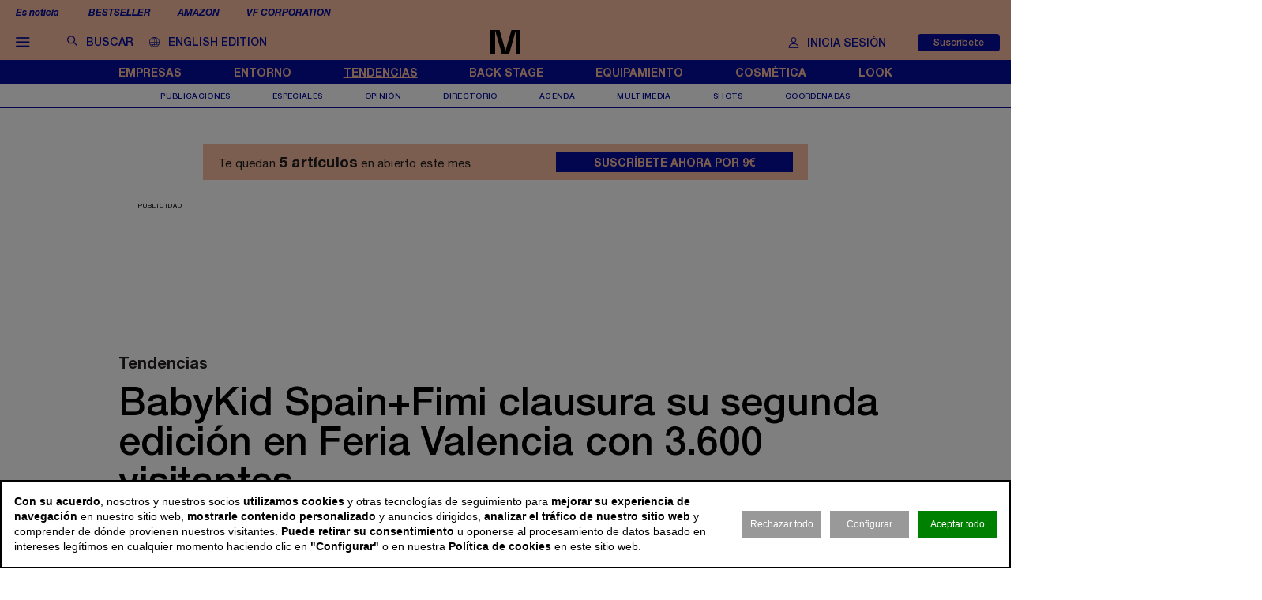

--- FILE ---
content_type: text/html; charset=utf-8
request_url: https://www.modaes.com/tendencias/babykid-spainfimi-clausura-su-segunda-edicion-en-feria-valencia-con-3600-visitantes
body_size: 16479
content:
<!DOCTYPE html>
<html lang="es">
<head>
	<script>
const GA_MEASUREMENT_ID = "G-9ZV9F9XGFF";
const MARFEEL_ACCOUNT_ID = 5128;

function getCookie(name) {
  const match = document.cookie.match(new RegExp('(?:^|; )' + name.replace(/([.*+?^${}()|[\]\\])/g,'\\$1') + '=([^;]*)'));
  return match ? decodeURIComponent(match[1]) : null;
}
const cookieValue = getCookie('__cookie_consent');
const hasConsent = Boolean(cookieValue);
const tracking = cookieValue?.includes("tracking") || false;
const functionality = cookieValue?.includes("functionality") || false;
const targeting = cookieValue?.includes("targeting") || false;
// GOOGLE ANALYTICS
window.dataLayer = window.dataLayer || [];
function gtag(){ dataLayer.push(arguments); }
gtag('consent', 'default', {
	'ad_storage': 'denied',
	'ad_user_data': 'denied',
	'ad_personalization': 'denied',
	'analytics_storage': 'denied'
});
if (hasConsent) {
	const head = document.head || document.getElementsByTagName('head')[0];
	if (head) {
		const script = document.createElement("script");
		script.async = true;
		script.src = `https://www.googletagmanager.com/gtag/js?id=${GA_MEASUREMENT_ID}`;
		head.appendChild(script);
	}
	gtag('js', new Date());
	gtag('consent', 'update', {
		'ad_storage': targeting ? 'granted' : 'denied',
		'ad_user_data': targeting ? 'granted' : 'denied',
		'ad_personalization': targeting ? 'granted' : 'denied',
		'analytics_storage': tracking ? 'granted' : 'denied'
	});
	gtag('config', GA_MEASUREMENT_ID, { 'send_page_view': true });
}
// MARFEEL 
!function(){"use strict";function e(e){var t=!(arguments.length>1&&void 0!==arguments[1])||arguments[1],c=document.createElement("script");c.src=e,t?c.type="module":(c.async=!0,c.type="text/javascript",c.setAttribute("nomodule",""));var n=document.getElementsByTagName("script")[0];n.parentNode.insertBefore(c,n)}!function(t,c){!function(t,c,n){var a,o,r;n.accountId=c,null!==(a=t.marfeel)&&void 0!==a||(t.marfeel={}),null!==(o=(r=t.marfeel).cmd)&&void 0!==o||(r.cmd=[]),t.marfeel.config=n;var i="https://sdk.mrf.io/statics";e("".concat(i,"/marfeel-sdk.js?id=").concat(c),!0),e("".concat(i,"/marfeel-sdk.es5.js?id=").concat(c),!1)}(t,c,arguments.length>2&&void 0!==arguments[2]?arguments[2]:{})}(window,MARFEEL_ACCOUNT_ID,{ manualConsent: true })}();

window.marfeel?.cmd?.push(['consent', consent => {
  if (hasConsent) {
    consent.setConsentFeatures([
      { feature: 'analytics_storage', consent: tracking },
      { feature: 'personalization', consent: functionality }
    ]);
  } else {
    consent.setConsentFeatures([
      { feature: 'analytics_storage', consent: false },
      { feature: 'personalization', consent: false }
    ]);
  }
}]);
</script>	<meta charset="utf-8">
	<title>BabyKid Spain+Fimi clausura su segunda edición en Feria Valencia con 3.600 visitantes | Modaes</title>
	<meta name="description" content="La feria valenciana, dedicado al sector de la moda infantil y la puericultura, ha acogido visitantes procedentes de Estados Unidos, Europa y&amp;hellip;">
		<meta name="robots" content="index, follow">
			<link rel="canonical" href="/tendencias/babykid-spainfimi-clausura-su-segunda-edicion-en-feria-valencia-con-3600-visitantes">
						<meta name="robots" content="max-image-preview:large">				
		<meta name="theme-color" content="#050d9e">
	<link rel="icon" href="/files/favicon/favicon.svg">
	<link rel="mask-icon" href="/files/favicon/favicon.svg" color="#000000">
	<link rel="apple-touch-icon" href="/files/favicon/apple-touch-icon_color_.png">
	<link rel="manifest" href="/manifest.json">
		
	<meta name="viewport" content="width=device-width, user-scalable=no">

	<link rel="stylesheet" href="/min/f=/css/icons.css,/css/slick.css,/css/slick-theme.css,/css/main_2026.css,/css/photoswipe.css,/css/rock.css,/css/vcomposer.css,/css/ppr.css?v=1.8.26">
	<style>
		img {
			content-visibility: auto;
		}

		@-moz-document url-prefix() {
			img {
				content-visibility: visible; /* o cualquier valor que quieras */
			}
		}
	</style>

	
			<meta property="twitter:card" content="summary_large_image">
			<meta property="twitter:url" content="https://www.modaes.com/tendencias/babykid-spainfimi-clausura-su-segunda-edicion-en-feria-valencia-con-3600-visitantes">
			<meta property="twitter:title" content="BabyKid Spain+Fimi clausura su segunda edición con 3.600 visitantes">
			<meta property="twitter:description" content="La feria valenciana, dedicado al sector de la moda infantil y la puericultura, ha acogido visitantes procedentes de Estados Unidos, Europa y&hellip;">
			<meta property="twitter:site" content="@">
			<meta property="og:type" content="website">
			<meta property="og:title" content="BabyKid Spain+Fimi clausura su segunda edición con 3.600 visitantes">
			<meta property="og:description" content="La feria valenciana, dedicado al sector de la moda infantil y la puericultura, ha acogido visitantes procedentes de Estados Unidos, Europa y&hellip;">
		
					<meta property="og:image" content="https://www.modaes.com/thumb/eyJ0IjoiZCIsInciOjEyMDAsImgiOjY3NSwibSI6MSwidiI6IjEuOC4yNiJ9/files/2020/17_ferias/babykid-spain-fimi-segunda-edicion-948.jpg">
					<meta property="og:image:width" content="948">
					<meta property="og:image:height" content="453">
					<meta property="twitter:image" content="https://www.modaes.com/thumb/eyJ0IjoiZCIsInciOjEyMDAsImgiOjY3NSwibSI6MSwidiI6IjEuOC4yNiJ9/files/2020/17_ferias/babykid-spain-fimi-segunda-edicion-948.jpg">
				
	<script>const READY=[];READY.ok=false;READY.push=function (item){if (typeof item !== "function") return false; if (READY.ok){item.call();}else {return Array.prototype.push.apply(this,arguments);}};</script>
</head>
<body class="no_home " data-page="5" data-cookies="1">
		<header class="main_header">
		<section class="bar_featured">
			<div class="bar_featured_wrapper">
								<div class="featured_tags">
					<p class="title">Es noticia</p>
										<a href="/empresas/bestseller-hace-grande-balmohk-lleva-a-latinoamerica-y-europa-su-marca-made-in-spain" class="link">Bestseller</a>
										<a href="/empresas/amazon-anuncia-16000-despidos-en-su-segundo-reajuste-de-plantilla-alcanzando-los-30000" class="link">Amazon</a>
										<a href="/empresas/vf-engorda-su-resultado-un-28-en-el-tercer-trimestre-en-plena-reorganizacion-de-su-negocio" class="link">VF Corporation</a>
									</div>
								
							</div>
		</section>	
	
		<section class="bar_main">
			<div class="bar_main_wrapper">
				<div class="options">
					<a href="#" class="link menu js_menu">
						<i class="icon icon-menu"></i><span>Menú</span>
					</a>
					<div class="search">
						<form method="get" action="/buscar">
							<i class="icon icon-buscar"></i><input class="input" type="text" name="term" placeholder="Buscar" required>
						</form>
					</div>

					<a href="/global" class="link global">
						<img src="/css/img/lang/mundo.svg" alt="ENG" style="height: 16px; position: relative; top: 2px; margin-right: 11px;"><span>English edition</span>
					</a>
				</div>
				
								
								<a href="/" class="logo">
					<img src="/files/logo_plegado.svg" alt="Modaes">
				</a>
								
				
				<div class="extra">
									
										
					
										<a href="/espacio-premium?login&go=%2Ftendencias%2Fbabykid-spainfimi-clausura-su-segunda-edicion-en-feria-valencia-con-3600-visitantes" class="link user">
						<i class="icon icon-profile"></i><span>Inicia sesión</span>
					</a>
					<a href="/espacio-premium" class="button">Suscríbete</a>
									</div>
			</div>
			
			<div class="bar_main_search">
				<div class="bar_main_search_wrapper">
					<div class="search">
						<form method="get" action="/buscar">
							<i class="icon icon-buscar"></i><input class="input" type="text" name="term" placeholder="Escribe aquí tu búsqueda" v-model="search" @keyup="update" required>
						</form>
					</div>
					
					<div class="bar_main_search_results" v-if="data">
						<div class="bar_main_search_results_wrapper">
							<div class="block" v-if="data && data.noticias">
								<div class="block_title">
									Noticias
								</div>
								
								<div class="block_elems">
									<a v-for="(item, i) in data.noticias" :key="i" :href="item.link" class="text_item">{{ item.title }}</a>
								</div>
							</div>
							
							<div class="block squares" v-if="data && data.tags">
								<div class="block_title">
									Tags
								</div>
								
								<div class="block_elems">
									<a v-for="(item, i) in data.tags" :key="i" :href="item.link" class="square_item">{{ item.title }}</a>
								</div>
							</div>
							
							<div class="block squares" v-if="data && data.perfiles">
								<div class="block_title">
									Perfiles
								</div>
								
								<div class="block_elems">
									<a v-for="(item, i) in data.perfiles" :key="i" :href="item.link" class="square_item">{{ item.title }}</a>
								</div>
							</div>
						</div>
					</div>
				</div>
			</div>
		</section>
				
		<div class="front">
			<div class="front_wrapper">
								<a href="/" class="logo">
										<img src="/files/logo_.svg" alt="Modaes">
				</a>
								
									
				
				
							</div>
			
			<a href="#" class="menu_icon js_menu only_mobile">
				<i class="icon icon-menu"></i>
			</a>
			
						
						
						<a href="/espacio-premium?login&go=%2Ftendencias%2Fbabykid-spainfimi-clausura-su-segunda-edicion-en-feria-valencia-con-3600-visitantes" class="login_icon only_mobile">
				<i class="icon icon-profile"></i>
			</a>
						
		</div>
		
				<section class="bar_sections">
			<div class="bar_sections_wrapper">
								<a href="/empresas" class="link " >Empresas</a>
								<a href="/entorno" class="link " >Entorno</a>
								<a href="/tendencias" class="link active" >Tendencias</a>
								<a href="/back-stage" class="link " >Back Stage</a>
								<a href="/equipamiento" class="link " >Equipamiento</a>
								<a href="/cosmetica" class="link " >Cosmética</a>
								<a href="/look" class="link " >Look</a>
							</div>
		</section>
		
				<section class="bar_more">
			<div class="bar_more_wrapper">
								<a href="/publicaciones" class="link " >Publicaciones</a>
								<a href="/especiales" class="link " >Especiales</a>
								<a href="/opinion" class="link " >Opinión</a>
								<a href="/perfiles" class="link " >Directorio</a>
								<a href="/agenda" class="link " >Agenda</a>
								<a href="/multimedia" class="link " >Multimedia</a>
								<a href="/shots" class="link " >Shots</a>
								<a href="http://www.modaes.com/coordenadas" class="link " >Coordenadas</a>
							</div>
		</section>
			</header>
	
	<main class="main_content">
				<div class="ads_side_container left">
			<div class="ads_sticky_wrapper">
							</div>
		</div>
		<div class="ads_side_container right">
			<div class="ads_sticky_wrapper">
							</div>
		</div>
		
		
				<aside class="ppr_count_featured">
					<p class="pre">Te quedan <strong>5 artículos</strong> en abierto este mes</p>
					<a href="/espacio-premium" class="btn">Suscríbete ahora por 9€</a>
				</aside>
			
				

								<!-- INNER A -->
		<div class="slot_horizontal">
			<div class="slot_item publi" data-type="ads.ads->index" data-params="{&quot;item&quot;:&quot;3&quot;}"><aside class="ads_item leaderboard_plus advertising">
	<div class="ads_item_wrapper">
		<p class="label">Publicidad</p>
		<div class="adcnn" data-block="INNERPREMIUM-MOD"></div>	</div>
</aside>
</div>
		</div>
									
		<article class="news_detail">
	<div class="news_detail_wrapper">
				<p class="news_detail_type"><a href="/tendencias">Tendencias</a></p>
		
				
				
				
				
		
		<div class="news_detail_header no_photo">
			<div class="news_detail_titles">				
				<h1 class="news_detail_title">BabyKid Spain+Fimi clausura su segunda edición en Feria Valencia con 3.600 visitantes</h1>
								<h2 class="news_detail_lead">
					<p>La feria valenciana, dedicado al sector de la moda infantil y la puericultura, ha acogido visitantes procedentes de Estados Unidos, Europa y Latinoam&eacute;rica, adem&aacute;s de Emiratos &Aacute;rabes Unidos e Israel, entre otras procedencias.</p>				</h2>
							</div>
					</div>
		
		<div class="social_options">
			
			<div class="sharing" id="w697c5412c89e2">
	<a href="https://www.facebook.com/sharer/sharer.php?u=https%3A%2F%2Fwww.modaes.com%2Ftendencias%2Fbabykid-spainfimi-clausura-su-segunda-edicion-en-feria-valencia-con-3600-visitantes" target="_blank" class="link">
		<i class="icon icon-facebook"></i>
	</a>
		<a href="https://wa.me/?lang=es&text=BabyKid+Spain%2BFimi+clausura+su+segunda+edici%C3%B3n+con+3.600+visitantes https%3A%2F%2Fwww.modaes.com%2Ftendencias%2Fbabykid-spainfimi-clausura-su-segunda-edicion-en-feria-valencia-con-3600-visitantes" target="_blank" class="link">
		<i class="icon icon-whatsapp"></i>
	</a>
	<a href="https://www.linkedin.com/shareArticle?mini=true&url=https%3A%2F%2Fwww.modaes.com%2Ftendencias%2Fbabykid-spainfimi-clausura-su-segunda-edicion-en-feria-valencia-con-3600-visitantes" target="_blank" class="link">
		<i class="icon icon-linkeding"></i>
	</a>
	<a href="https://www.modaes.com/tendencias/babykid-spainfimi-clausura-su-segunda-edicion-en-feria-valencia-con-3600-visitantes" class="link clipboard">
		<i class="icon icon-link"></i>
	</a>

	</div>
<script>
READY.push(function() {
	const widget = $("#w697c5412c89e2");
	let LOADING_EMAIL = false;
	widget.find(".link.email").click(function (e) {
		e.preventDefault();
		if ( ! LOADING_EMAIL) {
			LOADING_EMAIL = true;
			$.ajax({
				url: "/app/share/share/email",
				type: "post",
				data: {
					item: '73797',
					type: 'bm90aWNpYXNcbW9kZWxzXE5vdGljaWE=',
					link: 'https://www.modaes.com/tendencias/babykid-spainfimi-clausura-su-segunda-edicion-en-feria-valencia-con-3600-visitantes',
					title: 'BabyKid Spain+Fimi clausura su segunda edición con 3.600 visitantes'
				},
				success: function (r) {
					if (r && r.status == "ok") {
						$("body").append(r.data);
						LOADING_EMAIL = false;
					}
				}
			});
		}
	});

	function fallbackCopyTextToClipboard(text, cb) {
		let textArea = document.createElement("textarea");
		textArea.value = text;
	
		// Avoid scrolling to bottom
		textArea.style.top = "0";
		textArea.style.left = "0";
		textArea.style.position = "fixed";

		document.body.appendChild(textArea);
		textArea.focus();
		textArea.select();

		try {
			let successful = document.execCommand('copy');
			let msg = successful ? 'successful' : 'unsuccessful';
			if (msg == "successful") {
				cb();
			}
		} catch (err) {}
		document.body.removeChild(textArea);
	}

	function copyTextToClipboard(text, cb) {
		if (!navigator.clipboard) {
			fallbackCopyTextToClipboard(text, cb);
			return;
		}
		navigator.clipboard.writeText(text).then(function() {
			cb();
		});
	}

	widget.find(".link.clipboard").click(function (e) {
		e.preventDefault();
		let link = this.href;
		copyTextToClipboard(link, () => alert("Enlace copiado al portapapeles"));
	});
});
</script>			
			<div class="actions">
				
								<a href="?download" class="link" target="_blank" rel="nofollow">
					<i class="icon icon-download"></i>
				</a>
			</div>
		</div>
		
		<div class="news_detail_content">
			<div class="left">
				<h3 class="info">
										<p class="author"><a href="/redaccion/modaes">Modaes</a></p>
										<p class="date"><time datetime="2022-02-22T10:53+01:00">22 feb 2022 - 10:53</time></p>
				</h3>

				<div class="paywall news_detail_content_text detail_text">
										<p><img title="Babykid Spain+Fimi segunda edici&oacute;n" src="https://www.modaes.com/files/2020/17_ferias/babykid-spain-fimi-segunda-edicion-728.jpg" alt="Babykid Spain+Fimi segunda edici&oacute;n" width="728" height="350" /></p>
<p>&nbsp;</p>
<p>&nbsp;</p>
<p>BabyKid Spain+Fimi clausura su segunda edici&oacute;n. La feria, dedicada a la moda infantil y la puericultura, ha clausurado su segunda edici&oacute;n en Feria Valencia con 3.600 visitantes procedentes de m&aacute;s de cuarenta pa&iacute;ses. <strong>Esta fue la primera convocatoria celebrada despu&eacute;s del estallido del Covid-19 y acogi&oacute; a un total de 261 marcas expositoras, de las cuales cien fueron de moda infantil</strong>.</p>
<p>&nbsp;</p>
<p><strong>Celebrada con el apoyo del Insitut Valenci&agrave; de la Competitivitat Empresarial (Ivace) y el Icex, la feria de moda infantil sigue a&uacute;n por debajo de los niveles prepandemia</strong>. En su primera edici&oacute;n, celebrada en febrero de 2020, justo antes del estallido de la pandemia, el evento acogi&oacute; a m&aacute;s de 6.000 visitantes.</p>
<p>&nbsp;</p>
<p>Los visitantes procedentes de Europa ven&iacute;an desde pa&iacute;ses como Italia, Portugal, Polonia, Ruman&iacute;a o Ucrania. <strong>Adem&aacute;s, hubo un gran n&uacute;mero de visitantes estadounidenses y latinoamericanos</strong>, estos &uacute;ltimos procedentes de Chile, M&eacute;xico, Guatemala, Costa Rica, Colombia, Per&uacute; o Rep&uacute;blica Dominicana. Por otro lado, la feria tambi&eacute;n acogi&oacute; compradores que ven&iacute;an desde los Emiratos &Aacute;rabes Unidos, Jordania, El L&iacute;bano o Israel, entre otras.</p>
<p>&nbsp;</p>
<p>&nbsp;</p>
<p class="news_featured_text">BabyKid Spain+Fimi celebr&oacute; su &uacute;ltima edici&oacute;n entre los pasados 17 y 19 de febrero</p><div class="slot_item publi" data-type="ads.ads->index" data-params="{&quot;item&quot;:&quot;6&quot;}"><aside class="ads_item leaderboard_plus advertising">
	<div class="ads_item_wrapper">
		<p class="label">Publicidad</p>
		<div class="adcnn" data-block="INNERA-MOD"></div>	</div>
</aside>
</div>

<p><strong>&nbsp;</strong></p>
<p><strong><br /></strong></p>
<p><strong>La jornada se vio obligada a cambiar de fechas ante la llegada de la variante &oacute;micron. </strong>Inicialmente, el evento estaba previsto para tener lugar entre el 27 y el 29 de enero, pero la organizaci&oacute;n ferial decidi&oacute; posponer las fechas para celebrarse, finalmente, entre el 17 y 19 de febrero. Adem&aacute;s, <strong>esta edici&oacute;n tuvo lugar de jueves a s&aacute;bado, en lugar de viernes a domingo como su primera convocatoria, lo que dej&oacute; atr&aacute;s a un 10% de los participantes</strong>.</p>
<p>&nbsp;</p>
<p>Asepri puso en marcha BabyKid Spain en 2019, lo que supuso el regreso de la convocatoria de moda infantil y puericultura a Valencia en 2020. En la edici&oacute;n de estreno de la feria, participaron 350 marca nacionales e internacionales, y se recibieron m&aacute;s de 6.000 visitantes, procedentes de hasta doce pa&iacute;ses.</p>									</div>
				
								
			</div>
			
			<div class="right" data-len="2781">

				<div class="slot_item publi" data-type="ads.ads->index" data-params="{&quot;item&quot;:&quot;1&quot;}"><aside class="ads_item medium_rectangle advertising">
	<div class="ads_item_wrapper">
		<p class="label">Publicidad</p>
		<div class="adcnn" data-block="ROBAA-MOD"></div>	</div>
</aside>
</div>
<div class="slot_item publi" data-type="ads.ads->index" data-params="{&quot;item&quot;:&quot;2&quot;}"><aside class="ads_item medium_rectangle advertising">
	<div class="ads_item_wrapper">
		<p class="label">Publicidad</p>
		<div class="adcnn" data-block="ROBAB-MOD"></div>	</div>
</aside>
</div>
				<div class="slot_item no_publi" data-type="page.page->widget_loader" data-params="{&quot;item&quot;:&quot;1&quot;}"><aside class="featured_mostread featured_item " data-widget="widget697c5412dfbb3">
	<div class="featured_item_wrapper">
		<header class="header">
			<p class="name">Lo más leído</p>
		</header>
				
		<ul class="featured_mostread_items">
									<li class="featured_mostread_item">
				<h2><a href="/empresas/tutto-piccolo-la-familia-mataix-cede-la-marca-a-talaman-para-impulsar-su-desarrollo" class="link">Tutto Piccolo: la familia Mataix ‘cede’ la marca a Talaman para impulsar su desarrollo</a></h2>
			</li>
						<li class="featured_mostread_item">
				<h2><a href="/empresas/alvaro-moreno-bendiciendo-a-la-moda-masculina" class="link">Álvaro Moreno, bendiciendo a la moda masculina</a></h2>
			</li>
						<li class="featured_mostread_item">
				<h2><a href="/empresas/sprinter-reordena-su-equipo-directivo-y-coloca-a-jose-perez-mila-como-director-general" class="link">Sprinter reordena su equipo directivo y coloca a José Pérez-Milá como director general</a></h2>
			</li>
								</ul>
		
			</div>
</aside>
<script>
READY.push(function () {
	init_widget('widget697c5412dfbb3', function (el) {
		let widget = $(el);
		widget.find(".featured_item_wrapper").each(function () {
			let wrapper = $(this);
			let items = wrapper.find(".featured_mostread_items");
					
			let cur_h = wrapper.height();
			
			while (cur_h > 598) {
				items.find(".featured_mostread_item:last").remove();
				cur_h = wrapper.height();
			}
		});
	});
});
</script></div>
<div class="slot_item no_publi" data-type="page.page->widget_loader" data-params="{&quot;item&quot;:&quot;1&quot;}"><aside class="featured_opinion2 featured_item js_slick" data-slick-items-desktop="1" data-slick-items-mobile="1" data-slick-items-arrows="1">
	<div class="featured_item_wrapper">
		<header class="header">
			<a href="/opinion" class="name">Opinión</a>
		</header>
		
		<div class="list">
			<div class="featured_opinion2_items scroller">
								<article class="featured_opinion2_item">
					<a href="/opinion/la-marroquineria-espanola-y-el-dia-de-manana">
						<div class="image_wrapper">
														<img class="image" src="/thumb/eyJ0IjoiZCIsInciOjE4MCwiaCI6MTQwLCJtIjoxLCJ2IjoiMS44LjI2In0/files/2026/05-opinion/pedro-galindo-perfil-asefma-1200-1.png" srcset="/thumb/eyJ0IjoiZCIsInciOjE4MCwiaCI6MTQwLCJtIjoxLCJ2IjoiMS44LjI2In0/files/2026/05-opinion/pedro-galindo-perfil-asefma-1200-1.png, /thumb/eyJ0IjoiZCIsInciOjM2MCwiaCI6MjgwLCJtIjoxLCJ2IjoiMS44LjI2In0/files/2026/05-opinion/pedro-galindo-perfil-asefma-1200-1.png 1.5x" alt="La marroquiner&iacute;a espa&ntilde;ola y el d&iacute;a de ma&ntilde;ana">													</div>
						<h2 class="title">La marroquinería española y el día de mañana</h2>
						<p class="author">Pedro Galindo</p>
					</a>
				</article>
								<article class="featured_opinion2_item">
					<a href="/opinion/del-discurso-a-las-entregas">
						<div class="image_wrapper">
														<img class="image" src="/thumb/eyJ0IjoiZCIsInciOjE4MCwiaCI6MTQwLCJtIjoxLCJ2IjoiMS44LjI2In0/files/2026/05-opinion/jose-maria-mestres-texfor-366-1.png" srcset="/thumb/eyJ0IjoiZCIsInciOjE4MCwiaCI6MTQwLCJtIjoxLCJ2IjoiMS44LjI2In0/files/2026/05-opinion/jose-maria-mestres-texfor-366-1.png, /thumb/eyJ0IjoiZCIsInciOjM2MCwiaCI6MjgwLCJtIjoxLCJ2IjoiMS44LjI2In0/files/2026/05-opinion/jose-maria-mestres-texfor-366-1.png 1.5x" alt="Del discurso  a las entregas">													</div>
						<h2 class="title">Del discurso  a las entregas</h2>
						<p class="author">José Maria Mestres</p>
					</a>
				</article>
								<article class="featured_opinion2_item">
					<a href="/opinion/liberte-egalite-et-falsite">
						<div class="image_wrapper">
														<img class="image" src="/thumb/eyJ0IjoiZCIsInciOjE4MCwiaCI6MTQwLCJtIjoxLCJ2IjoiMS44LjI2In0/files/2024/05-opinion/inma-urrea-new.png" srcset="/thumb/eyJ0IjoiZCIsInciOjE4MCwiaCI6MTQwLCJtIjoxLCJ2IjoiMS44LjI2In0/files/2024/05-opinion/inma-urrea-new.png, /thumb/eyJ0IjoiZCIsInciOjM2MCwiaCI6MjgwLCJtIjoxLCJ2IjoiMS44LjI2In0/files/2024/05-opinion/inma-urrea-new.png 1.5x" alt="Libert&eacute;, &Eacute;galit&eacute; et Falsit&eacute;">													</div>
						<h2 class="title">Liberté, Égalité et Falsité</h2>
						<p class="author">Inmaculada Urrea</p>
					</a>
				</article>
							</div>
		</div>
		
			</div>
</aside>
</div>

				
							</div>
		</div>
		
				
		
		<div class="social_options">
			<div class="sharing" id="w697c54142a31e">
	<a href="https://www.facebook.com/sharer/sharer.php?u=https%3A%2F%2Fwww.modaes.com%2Ftendencias%2Fbabykid-spainfimi-clausura-su-segunda-edicion-en-feria-valencia-con-3600-visitantes" target="_blank" class="link">
		<i class="icon icon-facebook"></i>
	</a>
		<a href="https://wa.me/?lang=es&text=BabyKid+Spain%2BFimi+clausura+su+segunda+edici%C3%B3n+con+3.600+visitantes https%3A%2F%2Fwww.modaes.com%2Ftendencias%2Fbabykid-spainfimi-clausura-su-segunda-edicion-en-feria-valencia-con-3600-visitantes" target="_blank" class="link">
		<i class="icon icon-whatsapp"></i>
	</a>
	<a href="https://www.linkedin.com/shareArticle?mini=true&url=https%3A%2F%2Fwww.modaes.com%2Ftendencias%2Fbabykid-spainfimi-clausura-su-segunda-edicion-en-feria-valencia-con-3600-visitantes" target="_blank" class="link">
		<i class="icon icon-linkeding"></i>
	</a>
	<a href="https://www.modaes.com/tendencias/babykid-spainfimi-clausura-su-segunda-edicion-en-feria-valencia-con-3600-visitantes" class="link clipboard">
		<i class="icon icon-link"></i>
	</a>

	</div>
<script>
READY.push(function() {
	const widget = $("#w697c54142a31e");
	let LOADING_EMAIL = false;
	widget.find(".link.email").click(function (e) {
		e.preventDefault();
		if ( ! LOADING_EMAIL) {
			LOADING_EMAIL = true;
			$.ajax({
				url: "/app/share/share/email",
				type: "post",
				data: {
					item: '73797',
					type: 'bm90aWNpYXNcbW9kZWxzXE5vdGljaWE=',
					link: 'https://www.modaes.com/tendencias/babykid-spainfimi-clausura-su-segunda-edicion-en-feria-valencia-con-3600-visitantes',
					title: 'BabyKid Spain+Fimi clausura su segunda edición con 3.600 visitantes'
				},
				success: function (r) {
					if (r && r.status == "ok") {
						$("body").append(r.data);
						LOADING_EMAIL = false;
					}
				}
			});
		}
	});

	function fallbackCopyTextToClipboard(text, cb) {
		let textArea = document.createElement("textarea");
		textArea.value = text;
	
		// Avoid scrolling to bottom
		textArea.style.top = "0";
		textArea.style.left = "0";
		textArea.style.position = "fixed";

		document.body.appendChild(textArea);
		textArea.focus();
		textArea.select();

		try {
			let successful = document.execCommand('copy');
			let msg = successful ? 'successful' : 'unsuccessful';
			if (msg == "successful") {
				cb();
			}
		} catch (err) {}
		document.body.removeChild(textArea);
	}

	function copyTextToClipboard(text, cb) {
		if (!navigator.clipboard) {
			fallbackCopyTextToClipboard(text, cb);
			return;
		}
		navigator.clipboard.writeText(text).then(function() {
			cb();
		});
	}

	widget.find(".link.clipboard").click(function (e) {
		e.preventDefault();
		let link = this.href;
		copyTextToClipboard(link, () => alert("Enlace copiado al portapapeles"));
	});
});
</script>			
			<div class="actions">
												
								<a href="?download" class="link" target="_blank" rel="nofollow">
					<i class="icon icon-download"></i>
				</a>					
			</div>
		</div>
		
				
		<div class="slot_horizontal">
			<div class="slot_item publi" data-type="ads.ads->index" data-params="{&quot;item&quot;:&quot;17&quot;}"><aside class="ads_item leaderboard_plus advertising">
	<div class="ads_item_wrapper">
		<p class="label">Publicidad</p>
		<div class="adcnn" data-block="INNERBMOD"></div>	</div>
</aside>
</div>
		</div>
		
				

					<div class="news_list_block1 with_title news_related_block  height_fix">

			<p class="news_list_block1_title_mini">Contenido relacionado</p>
			
					
			
			<article class="news_list_item layout_5 size_3">
				<div class="news_list_item_wrapper">
					<a href="/tendencias/babykid-spain-fimi-fija-fechas-para-su-regreso-presencial-en-enero-de-2022" class="image_wrapper">
						<img class="image" src="/thumb/eyJ0IjoiZCIsInciOjMwNywiaCI6MTUwLCJtIjoxLCJ2IjoiMS44LjI2In0/files/2020/17_ferias/babykidfimi-2020-948.jpg" alt="BabyKid Spain + Fimi fija fechas para su regreso en formato presencial en enero de 2022">
					</a>
					
					<div class="content">
						<header class="header">
							<a href="/tendencias/babykid-spain-fimi-fija-fechas-para-su-regreso-presencial-en-enero-de-2022" class="title"><h2>BabyKid Spain + Fimi fija fechas para su regreso en formato presencial en enero de 2022</h2></a>
							<h3 class="info">
								<p class="author">Modaes</p>
								<p class="date">22 jul 2021 - 11:19</p>
							</h3>
						</header>
					</div>
				</div>
			</article>
			
			
			<article class="news_list_item layout_5 size_3">
				<div class="news_list_item_wrapper">
					<a href="/tendencias/babykid-spainfimi-la-puericultura-gana-a-la-moda-en-el-reencuentro-del-sector" class="image_wrapper">
						<img class="image" src="/thumb/eyJ0IjoiZCIsInciOjMwNywiaCI6MTUwLCJtIjoxLCJ2IjoiMS44LjI2In0/files/2020/17_ferias/baby-kid-spain-fimi-entrada-948.jpg" alt="BabyKid Spain+Fimi: la puericultura gana a la moda en el reencuentro del sector">
					</a>
					
					<div class="content">
						<header class="header">
							<a href="/tendencias/babykid-spainfimi-la-puericultura-gana-a-la-moda-en-el-reencuentro-del-sector" class="title"><h2>BabyKid Spain+Fimi: la puericultura gana a la moda en el reencuentro del sector</h2></a>
							<h3 class="info">
								<p class="author">C. Juárez</p>
								<p class="date">21 feb 2022 - 04:55</p>
							</h3>
						</header>
					</div>
				</div>
			</article>
			
					
			
			<div class="spacer size_3"></div>

			
			<article class="news_list_item layout_5 size_3">
				<div class="news_list_item_wrapper">
					<a href="/tendencias/babykid-spainfimi-regresara-en-enero-con-mas-de-300-marcas" class="image_wrapper">
						<img class="image" src="/thumb/eyJ0IjoiZCIsInciOjMwNywiaCI6MTUwLCJtIjoxLCJ2IjoiMS44LjI2In0/files/2020/17_ferias/babykid-spain-fimi-2022-948.jpg" alt="BabyKid Spain+Fimi regresar&aacute; en enero con m&aacute;s de 300 marcas">
					</a>
					
					<div class="content">
						<header class="header">
							<a href="/tendencias/babykid-spainfimi-regresara-en-enero-con-mas-de-300-marcas" class="title"><h2>BabyKid Spain+Fimi regresará en enero con más de 300 marcas</h2></a>
							<h3 class="info">
								<p class="author">Modaes</p>
								<p class="date">7 dic 2021 - 10:21</p>
							</h3>
						</header>
					</div>
				</div>
			</article>
			
			
			<article class="news_list_item layout_5 size_3">
				<div class="news_list_item_wrapper">
					<a href="/back-stage/los-lideres-de-la-moda-en-espana-abarrotan-barcelona-fashion-summit-2026" class="image_wrapper">
						<img class="image" src="/thumb/eyJ0IjoiZCIsInciOjMwNywiaCI6MTUwLCJtIjoxLCJ2IjoiMS44LjI2In0/files/2026/07-eventosmodaes/bfs26/bfs2026-conseller-1200.jpg" alt="Los l&iacute;deres de la moda abarrotan Barcelona Fashion Summit 2026">
					</a>
					
					<div class="content">
						<header class="header">
							<a href="/back-stage/los-lideres-de-la-moda-en-espana-abarrotan-barcelona-fashion-summit-2026" class="title"><h2>Los líderes de la moda abarrotan Barcelona Fashion Summit 2026</h2></a>
							<h3 class="info">
								<p class="author">Modaes</p>
								<p class="date">30 ene 2026 - 05:00</p>
							</h3>
						</header>
					</div>
				</div>
			</article>
			
					
						
			<div class="slot_vertical">
								<div class="slot_item no_publi" data-type="page.page->widget_loader" data-params="{&quot;item&quot;:&quot;1&quot;}"><aside class="featured_multimedia2 featured_specials2 featured_item js_slick" data-slick-items-desktop="1" data-slick-items-mobile="1" data-slick-items-arrows="1">
	<div class="featured_item_wrapper">
		<header class="header">
			<a href="/especiales" class="name">Especiales</a>
		</header>
		
		<div class="list">
			<div class="featured_multimedia2_items scroller">
								<article class="featured_multimedia2_item">
					<a href="/especiales/gigantes-de-la-moda">
						<div class="image_wrapper">
														<img src="/thumb/eyJ0IjoiZCIsInciOjI5OSwiaCI6MjQyLCJtIjoxLCJ2IjoiMS44LjI2In0/files/2025/04-especiales/gigantes/gigantes-imagen-especial.jpg" alt="Gigantes de la moda">
													</div>
					</a>
										
					<div class="powered_by">
						<h2 class="special_title"><a href="/especiales/gigantes-de-la-moda">Gigantes de la moda</a></h2>
						
												
																		</div>					
				</article>
							</div>
		</div>	
	</div>
</aside>
</div>
<div class="slot_item no_publi" data-type="page.page->widget_loader" data-params="{&quot;item&quot;:&quot;1&quot;}"><aside class="featured_multimedia2 featured_specials2 featured_item js_slick" data-slick-items-desktop="1" data-slick-items-mobile="1" data-slick-items-arrows="1">
	<div class="featured_item_wrapper">
		<header class="header">
			<a href="/especiales" class="name">Especiales</a>
		</header>
		
		<div class="list">
			<div class="featured_multimedia2_items scroller">
								<article class="featured_multimedia2_item">
					<a href="/especiales/la-entrevista-de-la-semana">
						<div class="image_wrapper">
														<img src="/thumb/eyJ0IjoiZCIsInciOjIxOSwiaCI6MjE5LCJtIjoxLCJ2IjoiMS44LjI2In0/files/2025/m-entrevistadelasemana.jpg" alt="La entrevista de la semana">
													</div>
					</a>
										
					<div class="powered_by">
						<h2 class="special_title"><a href="/especiales/la-entrevista-de-la-semana">La entrevista de la semana</a></h2>
						
												
																		</div>					
				</article>
							</div>
		</div>	
	</div>
</aside>
</div>
				
			</div>
		</div>
					
		
						<div class="slot_horizontal">
			<div class="slot_item publi" data-type="ads.ads->index" data-params="{&quot;item&quot;:&quot;18&quot;}"><aside class="ads_item leaderboard_plus advertising">
	<div class="ads_item_wrapper">
		<p class="label">Publicidad</p>
		<div class="adcnn" data-block="INNERC-MOD"></div>	</div>
</aside>
</div>
		</div>
				
		<div class="news_list_block1 with_title news_related_block news_related_last">

			<p class="news_list_block1_title_mini">Últimas noticias</p>
			
			<div class="slot_vertical">
				<div class="slot_item no_publi" data-type="page.page->widget_loader" data-params="{&quot;item&quot;:&quot;1&quot;}"><aside class="featured_eventos featured_item" data-widget="widget697c541363d77">
	<div class="featured_item_wrapper">
		<header class="header">
			<a href="/agenda" class="name">Próximos eventos</a>
		</header>
		
		<div class="featured_eventos_content">
			<div class="featured_eventos_items">
												<article class="featured_eventos_item">
						<a href="/agenda?id=202601_3293" class="date">27 Ene</a>
						<a href="/agenda?id=202601_3293" class="name">Copenhagen Fashion Week</a>
				</article>
								<article class="featured_eventos_item">
						<a href="/agenda?id=202601_3292" class="date">30 Ene</a>
						<a href="/agenda?id=202601_3292" class="name">Berlin Fashion Week</a>
				</article>
								<article class="featured_eventos_item">
						<a href="/agenda?id=202602_3243" class="date">1 Feb</a>
						<a href="/agenda?id=202602_3243" class="name">Pure London</a>
				</article>
								<article class="featured_eventos_item">
						<a href="/agenda?id=202602_3235" class="date">1 Feb</a>
						<a href="/agenda?id=202602_3235" class="name">Harrogate Fashion Week</a>
				</article>
								<article class="featured_eventos_item">
						<a href="/agenda?id=202602_3245" class="date">1 Feb</a>
						<a href="/agenda?id=202602_3245" class="name">Springfair</a>
				</article>
											</div>
			
			<a href="/agenda" class="btn_more">Ver más eventos</a>
		</div>
		
			</div>
</aside>
<script type="application/javascript">
READY.push(function () {
	let check = function (fn) {
		if ($("[v-cloak]").length > 0) {
			setTimeout(() => { check(fn); }, 1);
		}
		else {
			fn();
		}
	}
	
	check(() => {
		init_widget('widget697c541363d77', function (el) {
			let widget = $(el);
			widget.find(".featured_eventos_content").each(function () {
				let wrapper = $(this);
				let items = wrapper.find(".featured_eventos_items");
				let btn = wrapper.find(".btn_more");
				let patro = widget.find(".powered_by");
				
				let patro_h = 0;
				if (patro.length > 0) {
					patro_h = patro.height();
				}
				
				let cur_h = items.height() + btn.height() + patro_h;

				if (cur_h > wrapper.height() && patro.length > 0) {
					btn.addClass("small");
				}

				while (cur_h > wrapper.height()) {
					items.find(".featured_eventos_item:last").remove();
					cur_h = items.height() + btn.height() + patro_h;
				}
				
				btn.removeClass("small");
				cur_h = items.height() + btn.height() + patro_h;
				if (cur_h > wrapper.height()) {
					btn.addClass("small");
				}
			});
		});
	});
});
</script></div>
<div class="slot_item no_publi" data-type="page.page->widget_loader" data-params="{&quot;item&quot;:&quot;1&quot;}"><aside class="featured_newsletter featured_item">
	<div class="featured_item_wrapper">
		<header class="header">
			<a href="/newsletter" class="name">Newsletter</a>
		</header>
		
		<div class="featured_newsletter_content">
			<form method="post" action="/newsletter">
				<div class="label">
					<p>Date de alta gratis y recibe cada d&iacute;a todas las noticias del sector</p>				</div>
				<input class="input_elem" type="email" name="email" placeholder="Email" required>
				
				<button class="button_black" onclick="$(this).closest('form').addClass('form_sent');">Suscribirme</button>
			</form>
		</div>
	</div>
</aside></div>
			</div>
			
			<div class="spacer size_3"></div>
			
						<article class="news_list_item layout_5 size_3">
				<div class="news_list_item_wrapper">
					<a href="/back-stage/los-lideres-de-la-moda-en-espana-abarrotan-barcelona-fashion-summit-2026" class="image_wrapper">
						<img class="image" src="/thumb/eyJ0IjoiZCIsInciOjMwNywiaCI6MTUwLCJtIjoxLCJ2IjoiMS44LjI2In0/files/2026/07-eventosmodaes/bfs26/bfs2026-conseller-1200.jpg" alt="Los l&iacute;deres de la moda abarrotan Barcelona Fashion Summit 2026">
					</a>
					
					<div class="content">
						<header class="header">
							<a href="/back-stage/los-lideres-de-la-moda-en-espana-abarrotan-barcelona-fashion-summit-2026" class="title"><h2>Los líderes de la moda abarrotan Barcelona Fashion Summit 2026</h2></a>
							<h3 class="info">
								<p class="author">Modaes</p>
								<p class="date">30 ene 2026 - 05:00</p>
							</h3>
						</header>
					</div>
				</div>
			</article>			
						<article class="news_list_item layout_5 size_3">
				<div class="news_list_item_wrapper">
					<a href="/empresas/fina-garcia-aguanta-el-alza-de-los-metales-cumple-previsiones-y-alcanza-175-millones-en-2025" class="image_wrapper">
						<img class="image" src="/thumb/eyJ0IjoiZCIsInciOjMwNywiaCI6MTUwLCJtIjoxLCJ2IjoiMS44LjI2In0/files/2026/15-redaccion-empresas/fina-garcia/fina-garcia-tienda-cc-1200.png" alt="Fina Garc&iacute;a aguanta el alza de los metales: cumple previsiones y alcanza 17,5 millones en 2025">
					</a>
					
					<div class="content">
						<header class="header">
							<a href="/empresas/fina-garcia-aguanta-el-alza-de-los-metales-cumple-previsiones-y-alcanza-175-millones-en-2025" class="title"><h2>Fina García aguanta el alza de los metales: cumple previsiones y alcanza 17,5 millones en 2025</h2></a>
							<h3 class="info">
								<p class="author">Irene Juárez</p>
								<p class="date">30 ene 2026 - 05:00</p>
							</h3>
						</header>
					</div>
				</div>
			</article>			
					
			
			<div class="spacer size_3"></div>

						<article class="news_list_item layout_5 size_3">
				<div class="news_list_item_wrapper">
					<a href="/empresas/insomnia-studio-las-colecciones-capsula-del-verano-que-se-colaron-en-todos-los-feeds" class="image_wrapper">
						<img class="image" src="/thumb/eyJ0IjoiZCIsInciOjMwNywiaCI6MTUwLCJtIjoxLCJ2IjoiMS44LjI2In0/files/2026/15-redaccion-empresas/insomnia-studio/insomnia-studio-modelo-lola-lolita-1200.jpg" alt="Insomnia Studio: las colecciones c&aacute;psula del verano que se colaron en todos los &lsquo;feeds&rsquo;">
					</a>
					
					<div class="content">
						<header class="header">
							<a href="/empresas/insomnia-studio-las-colecciones-capsula-del-verano-que-se-colaron-en-todos-los-feeds" class="title"><h2>Insomnia Studio: las colecciones cápsula del verano que se colaron en todos los ‘feeds’</h2></a>
							<h3 class="info">
								<p class="author">Gema Dalia</p>
								<p class="date">30 ene 2026 - 05:00</p>
							</h3>
						</header>
					</div>
				</div>
			</article>			
						<article class="news_list_item layout_5 size_3">
				<div class="news_list_item_wrapper">
					<a href="/back-stage/stephane-rolland-el-lujo-no-es-alta-costura" class="image_wrapper">
						<img class="image" src="/thumb/eyJ0IjoiZCIsInciOjMwNywiaCI6MTUwLCJtIjoxLCJ2IjoiMS44LjI2In0/files/2026/16-redaccion-personas/stephane-rolland-revista-1200.jpg" alt="S. Rolland: &ldquo;La gente piensa que lujo equivale a alta costura: el lujo no es alta costura&rdquo;">
					</a>
					
					<div class="content">
						<header class="header">
							<a href="/back-stage/stephane-rolland-el-lujo-no-es-alta-costura" class="title"><h2>S. Rolland: “La gente piensa que lujo equivale a alta costura: el lujo no es alta costura”</h2></a>
							<h3 class="info">
								<p class="author">Triana Alonso</p>
								<p class="date">30 ene 2026 - 05:00</p>
							</h3>
						</header>
					</div>
				</div>
			</article>			
					</div>
		
		<div class="slot_horizontal">
			<div class="slot_item publi" data-type="ads.ads->index" data-params="{&quot;item&quot;:&quot;3&quot;}"><aside class="ads_item leaderboard_plus advertising">
	<div class="ads_item_wrapper">
		<p class="label">Publicidad</p>
		<div class="adcnn" data-block="INNERPREMIUM-MOD"></div>	</div>
</aside>
</div>
		</div>

	</div>

	<script type="application/ld+json">{"@context":"https:\/\/schema.org","@type":"NewsArticle","mainEntityOfPage":{"@type":"WebPage","@id":"https:\/\/www.modaes.com\/tendencias\/babykid-spainfimi-clausura-su-segunda-edicion-en-feria-valencia-con-3600-visitantes"},"isAccessibleForFree":"False","hasPart":{"@type":"WebPageElement","isAccessibleForFree":"False","cssSelector":".paywall"},"headline":"BabyKid Spain+Fimi clausura su segunda edici\u00f3n con 3.600 visitantes","description":"La feria valenciana, dedicado al sector de la moda infantil y la puericultura, ha acogido visitantes procedentes de Estados Unidos, Europa y&hellip;","articleSection":"Tendencias","datePublished":"2022-02-22T10:53+01:00","dateModified":"2022-02-22T10:53+01:00","image":{"@type":"ImageObject","url":"https:\/\/www.modaes.com\/thumb\/eyJ0IjoiZCIsInciOjEyMDAsImgiOjY3NSwibSI6MSwidiI6IjEuOC4yNiJ9\/files\/2020\/17_ferias\/babykid-spain-fimi-segunda-edicion-948.jpg","width":948,"height":453,"representativeOfPage":true,"caption":"BabyKid Spain+Fimi clausura su segunda edici\u00f3n con 3.600 visitantes"},"author":{"@type":"Person","name":"Modaes","sameAs":["https:\/\/www.modaes.com\/redaccion\/modaes"]},"publisher":{"@type":"Organization","name":"Modaes","url":"https:\/\/www.modaes.com","logo":{"@type":"ImageObject","url":"https:\/\/www.modaes.com\/files\/logo_.svg","width":489,"height":103}}}</script></article>

<script>
window.marfeel = window.marfeel || { cmd: [] };
function sendMarfeelVars(vars) {
	window.marfeel.cmd.push(['compass', function(compass) {
		for (var k in vars) {
			if (vars.hasOwnProperty(k)) {
				compass.setPageVar(k, String(vars[k]));
			}
		}
	}]);
}
sendMarfeelVars({
	closed: 'open',
	user_type: 'anonymous',
	access: 'metered-allowed',
	meter_state: 'below_limit'
});

</script>

					
								<section class="featured_publications js_slick" data-slick-items-desktop="4" data-slick-items-mobile="1" data-slick-items-arrows="1">
	<div class="featured_publications_wrapper">
		<p class="big_title"><a href="/publicaciones">Publicaciones</a></p>
		
		<div class="list">
			<div class="featured_publications_items scroller">
								<article class="featured_publications_item">
					<a href="/app/publicaciones/visor?id=311" target="_blank">
						<div class="image_wrapper">
							<img class="image" src="/thumb/eyJ0IjoiZCIsInciOjIzMCwiaCI6MzI2LCJtIjoxLCJ2IjoiMS44LjI2In0/files/2026/06-revista/n57portada-f-ok2page-0001.jpg" alt="Revista Modaes - 57">

														
							<div class="buy_hover">
								<form method="post" action="/cesta">
									<input type="hidden" name="id" value="311">
									<input type="hidden" name="type" value="publicaciones.publicaciones">
									<input type="hidden" name="amount" value="1">
									<input type="hidden" name="op" value="add">
									<button class="link">Comprar</button>
								</form>
							</div>
													</div>
						<h2 class="title">Revista Modaes - 57</h2>
						<div class="options">
														
														<form method="post" action="/cesta">
								<input type="hidden" name="id" value="311">
								<input type="hidden" name="type" value="publicaciones.publicaciones">
								<input type="hidden" name="amount" value="1">
								<input type="hidden" name="op" value="add">
								<button class="link"><i class="icon icon-carrito-14"></i></button>
							</form>
													</div>
					</a>
					
					
				</article>
								<article class="featured_publications_item">
					<a href="/files/publicaciones/free/2025/dossieranual2025" target="_blank">
						<div class="image_wrapper">
							<img class="image" src="/thumb/eyJ0IjoiZCIsInciOjIzMCwiaCI6MzI2LCJtIjoxLCJ2IjoiMS44LjI2In0/files/2025/13-publicaciones/portada.jpg" alt="Modaes Dossier - Anual 2025">

													</div>
						<h2 class="title">Modaes Dossier - Anual 2025</h2>
						<div class="options">
														
													</div>
					</a>
					
					
				</article>
								<article class="featured_publications_item">
					<a href="/files/publicaciones/free/guiaferias" target="_blank">
						<div class="image_wrapper">
							<img class="image" src="/thumb/eyJ0IjoiZCIsInciOjIzMCwiaCI6MzI2LCJtIjoxLCJ2IjoiMS44LjI2In0/files/2025/13-publicaciones/guia-ferias-y-pasarelas-noviembre.jpg" alt="Gu&iacute;a de ferias y pasarelas de moda 2025 - edici&oacute;n noviembre">

													</div>
						<h2 class="title">Guía de ferias y pasarelas de moda 2025 - edición noviembre</h2>
						<div class="options">
														
													</div>
					</a>
					
					
				</article>
								<article class="featured_publications_item">
					<a href="/files/publicaciones/free/2025/barometro2025/" target="_blank">
						<div class="image_wrapper">
							<img class="image" src="/thumb/eyJ0IjoiZCIsInciOjIzMCwiaCI6MzI2LCJtIjoxLCJ2IjoiMS44LjI2In0/files/publicaciones/free/2025/barometromoda2025.png" alt="Bar&oacute;metro de Empresas de Moda en Espa&ntilde;a 2025">

													</div>
						<h2 class="title">Barómetro de Empresas de Moda en España 2025</h2>
						<div class="options">
														
													</div>
					</a>
					
					
				</article>
								<article class="featured_publications_item">
					<a href="/app/publicaciones/visor?id=307" target="_blank">
						<div class="image_wrapper">
							<img class="image" src="/thumb/eyJ0IjoiZCIsInciOjIzMCwiaCI6MzI2LCJtIjoxLCJ2IjoiMS44LjI2In0/files/publicaciones/free/2025/r56/R5601.jpg" alt="Revista Modaes - 56">

														
							<div class="buy_hover">
								<form method="post" action="/cesta">
									<input type="hidden" name="id" value="307">
									<input type="hidden" name="type" value="publicaciones.publicaciones">
									<input type="hidden" name="amount" value="1">
									<input type="hidden" name="op" value="add">
									<button class="link">Comprar</button>
								</form>
							</div>
													</div>
						<h2 class="title">Revista Modaes - 56</h2>
						<div class="options">
														
														<form method="post" action="/cesta">
								<input type="hidden" name="id" value="307">
								<input type="hidden" name="type" value="publicaciones.publicaciones">
								<input type="hidden" name="amount" value="1">
								<input type="hidden" name="op" value="add">
								<button class="link"><i class="icon icon-carrito-14"></i></button>
							</form>
													</div>
					</a>
					
					
				</article>
								<article class="featured_publications_item">
					<a href="/files/publicaciones/free/2025/informe-economico2025" target="_blank">
						<div class="image_wrapper">
							<img class="image" src="/thumb/eyJ0IjoiZCIsInciOjIzMCwiaCI6MzI2LCJtIjoxLCJ2IjoiMS44LjI2In0/files/2025/13-publicaciones/informe-economico-2025-portada.jpg" alt="Informe Econ&oacute;mico de la Moda en Espa&ntilde;a 2025">

													</div>
						<h2 class="title">Informe Económico de la Moda en España 2025</h2>
						<div class="options">
														
													</div>
					</a>
					
					
				</article>
								<article class="featured_publications_item">
					<a href="/app/publicaciones/visor?id=305" target="_blank">
						<div class="image_wrapper">
							<img class="image" src="/thumb/eyJ0IjoiZCIsInciOjIzMCwiaCI6MzI2LCJtIjoxLCJ2IjoiMS44LjI2In0/files/publicaciones/free/2025/r55/r551.jpg" alt="Revista Modaes - 55">

														
							<div class="buy_hover">
								<form method="post" action="/cesta">
									<input type="hidden" name="id" value="305">
									<input type="hidden" name="type" value="publicaciones.publicaciones">
									<input type="hidden" name="amount" value="1">
									<input type="hidden" name="op" value="add">
									<button class="link">Comprar</button>
								</form>
							</div>
													</div>
						<h2 class="title">Revista Modaes - 55</h2>
						<div class="options">
														
														<form method="post" action="/cesta">
								<input type="hidden" name="id" value="305">
								<input type="hidden" name="type" value="publicaciones.publicaciones">
								<input type="hidden" name="amount" value="1">
								<input type="hidden" name="op" value="add">
								<button class="link"><i class="icon icon-carrito-14"></i></button>
							</form>
													</div>
					</a>
					
					
				</article>
								<article class="featured_publications_item">
					<a href="/files/publicaciones/free/2025/mapa2025" target="_blank">
						<div class="image_wrapper">
							<img class="image" src="/thumb/eyJ0IjoiZCIsInciOjIzMCwiaCI6MzI2LCJtIjoxLCJ2IjoiMS44LjI2In0/files/publicaciones/free/2025/mapamoda2025-portada.png" alt="El Mapa de la Moda 2025">

													</div>
						<h2 class="title">El Mapa de la Moda 2025</h2>
						<div class="options">
														
													</div>
					</a>
					
					
				</article>
							</div>
		</div>
		
		<a href="/publicaciones" class="more_link">Ver todas las publicaciones</a>
	</div>
</section>

<section class="featured_opinion js_slick " data-slick-items-desktop="4" data-slick-items-mobile="1" data-slick-items-arrows="1">
	<div class="featured_opinion_wrapper">
		<div class="big_title">
			<p><a href="/opinion">Opinión</a></p>
			
					</div>
		
		<div class="list">
			<div class="featured_opinion_items scroller">
								<article class="featured_opinion_item">
					<a href="/opinion/la-marroquineria-espanola-y-el-dia-de-manana">
						<div class="image_wrapper">
														<img class="image" src="/thumb/eyJ0IjoiZCIsInciOjIxOSwiaCI6MjE5LCJtIjoxLCJ2IjoiMS44LjI2In0/files/2026/05-opinion/pedro-galindo-perfil-asefma-1200-1.png" srcset="/thumb/eyJ0IjoiZCIsInciOjIxOSwiaCI6MjE5LCJtIjoxLCJ2IjoiMS44LjI2In0/files/2026/05-opinion/pedro-galindo-perfil-asefma-1200-1.png, /thumb/eyJ0IjoiZCIsInciOjQzOCwiaCI6NDM4LCJtIjoxLCJ2IjoiMS44LjI2In0/files/2026/05-opinion/pedro-galindo-perfil-asefma-1200-1.png 1.5x" alt="La marroquiner&iacute;a espa&ntilde;ola y el d&iacute;a de ma&ntilde;ana">													</div>
						<h2 class="title">La marroquinería española y el día de mañana</h2>
						<p class="author">Pedro Galindo</p>
					</a>
				</article>
								<article class="featured_opinion_item">
					<a href="/opinion/del-discurso-a-las-entregas">
						<div class="image_wrapper">
														<img class="image" src="/thumb/eyJ0IjoiZCIsInciOjIxOSwiaCI6MjE5LCJtIjoxLCJ2IjoiMS44LjI2In0/files/2026/05-opinion/jose-maria-mestres-texfor-366-1.png" srcset="/thumb/eyJ0IjoiZCIsInciOjIxOSwiaCI6MjE5LCJtIjoxLCJ2IjoiMS44LjI2In0/files/2026/05-opinion/jose-maria-mestres-texfor-366-1.png, /thumb/eyJ0IjoiZCIsInciOjQzOCwiaCI6NDM4LCJtIjoxLCJ2IjoiMS44LjI2In0/files/2026/05-opinion/jose-maria-mestres-texfor-366-1.png 1.5x" alt="Del discurso  a las entregas">													</div>
						<h2 class="title">Del discurso  a las entregas</h2>
						<p class="author">José Maria Mestres</p>
					</a>
				</article>
								<article class="featured_opinion_item">
					<a href="/opinion/liberte-egalite-et-falsite">
						<div class="image_wrapper">
														<img class="image" src="/thumb/eyJ0IjoiZCIsInciOjIxOSwiaCI6MjE5LCJtIjoxLCJ2IjoiMS44LjI2In0/files/2024/05-opinion/inma-urrea-new.png" srcset="/thumb/eyJ0IjoiZCIsInciOjIxOSwiaCI6MjE5LCJtIjoxLCJ2IjoiMS44LjI2In0/files/2024/05-opinion/inma-urrea-new.png, /thumb/eyJ0IjoiZCIsInciOjQzOCwiaCI6NDM4LCJtIjoxLCJ2IjoiMS44LjI2In0/files/2024/05-opinion/inma-urrea-new.png 1.5x" alt="Libert&eacute;, &Eacute;galit&eacute; et Falsit&eacute;">													</div>
						<h2 class="title">Liberté, Égalité et Falsité</h2>
						<p class="author">Inmaculada Urrea</p>
					</a>
				</article>
								<article class="featured_opinion_item">
					<a href="/opinion/la-metamorfosis-de-la-industria-textil-innovacion-y-responsabilidad-social-1">
						<div class="image_wrapper">
														<img class="image" src="/thumb/eyJ0IjoiZCIsInciOjIxOSwiaCI6MjE5LCJtIjoxLCJ2IjoiMS44LjI2In0/files/2025/fabiola-perez-ramos-perfil-opinion-bien.png" srcset="/thumb/eyJ0IjoiZCIsInciOjIxOSwiaCI6MjE5LCJtIjoxLCJ2IjoiMS44LjI2In0/files/2025/fabiola-perez-ramos-perfil-opinion-bien.png, /thumb/eyJ0IjoiZCIsInciOjQzOCwiaCI6NDM4LCJtIjoxLCJ2IjoiMS44LjI2In0/files/2025/fabiola-perez-ramos-perfil-opinion-bien.png 1.5x" alt="La metamorfosis de la industria textil: innovaci&oacute;n y responsabilidad social">													</div>
						<h2 class="title">La metamorfosis de la industria textil: innovación y responsabilidad social</h2>
						<p class="author">Fabiola Pérez</p>
					</a>
				</article>
								<article class="featured_opinion_item">
					<a href="/opinion/si-nada-de-lo-que-hace-patagonia-es-sostenible-que-lo-es">
						<div class="image_wrapper">
														<img class="image" src="/thumb/eyJ0IjoiZCIsInciOjIxOSwiaCI6MjE5LCJtIjoxLCJ2IjoiMS44LjI2In0/files/2025/05-opinion/soniaflotats.png" srcset="/thumb/eyJ0IjoiZCIsInciOjIxOSwiaCI6MjE5LCJtIjoxLCJ2IjoiMS44LjI2In0/files/2025/05-opinion/soniaflotats.png, /thumb/eyJ0IjoiZCIsInciOjQzOCwiaCI6NDM4LCJtIjoxLCJ2IjoiMS44LjI2In0/files/2025/05-opinion/soniaflotats.png 1.5x" alt="Si nada de lo que hace Patagonia es sostenible, &iquest;qu&eacute; lo es?">													</div>
						<h2 class="title">Si nada de lo que hace Patagonia es sostenible, ¿qué lo es?</h2>
						<p class="author">Sònia Flotats</p>
					</a>
				</article>
								<article class="featured_opinion_item">
					<a href="/opinion/el-mito-de-sisifo">
						<div class="image_wrapper">
														<img class="image" src="/thumb/eyJ0IjoiZCIsInciOjIxOSwiaCI6MjE5LCJtIjoxLCJ2IjoiMS44LjI2In0/files/2020/09_blogs/autores/LluisMiracle2022.png" srcset="/thumb/eyJ0IjoiZCIsInciOjIxOSwiaCI6MjE5LCJtIjoxLCJ2IjoiMS44LjI2In0/files/2020/09_blogs/autores/LluisMiracle2022.png, /thumb/eyJ0IjoiZCIsInciOjQzOCwiaCI6NDM4LCJtIjoxLCJ2IjoiMS44LjI2In0/files/2020/09_blogs/autores/LluisMiracle2022.png 1.5x" alt="El mito de S&iacute;sifo">													</div>
						<h2 class="title">El mito de Sísifo</h2>
						<p class="author">Lluís Miracle</p>
					</a>
				</article>
							</div>
		</div>
		
		<a href="/opinion" class="more_link">Ver todos los artículos</a>
	</div>
</section>

<aside class="brandedcontent_container">
	<div class="coverpage_block js_ahc">
		<div class="news_list_block ">
						
						<article class="news_list_item layout_3 size_3">
				<div class="news_list_item_wrapper">
					<a href="/content/scalpers-mejora-la-eficiencia-de-su-almacen-de-guillena-con-tecnologia-de-ssi-schaefer" class="image_wrapper">
						<img class="image only_mobile" src="/thumb/eyJ0IjoiZCIsInciOjQwMCwiaCI6NDAwLCJtIjowLCJ2IjoiMS44LjI2In0/files/2026/11-content/ssi-schaefer/rackbot-and-shelving-02-dam-image-en-34426-.jpg" alt="Scalpers mejora la eficiencia de su almacén de Guillena con tecnología de SSI Schaefer">
						<img class="image only_desktop" src="/files/2026/11-content/ssi-schaefer/rackbot-and-shelving-02-dam-image-en-34426-.jpg" alt="Scalpers mejora la eficiencia de su almacén de Guillena con tecnología de SSI Schaefer">
					</a>
					
					<div class="content">
						<header class="header">
							<a href="/content/scalpers-mejora-la-eficiencia-de-su-almacen-de-guillena-con-tecnologia-de-ssi-schaefer" class="title"><h2>Scalpers mejora la eficiencia de su almacén de Guillena con tecnología de SSI Schaefer</h2></a>
							<h3 class="info">
								<p class="author">Modaes Content</p>
								<p class="date">20 ene 2026 - 09:00</p>
							</h3>
						</header>
						
						<div class="text js_ah">
							La compañía ha invertido en tecnología robótica para su hub logístico, que ahora procesa 250 cajas por hora y centraliza las operaciones de tienda física y comercio electrónico.&nbsp;						</div>
					</div>
					
										<div class="powered_by branded ">
											
							<div class="label">Patrocinado por</div>
														<a href="https://www.ssi-schaefer.com/es-es" class="image_wrapper" target="_blank">
								<img src="/thumb/eyJ0IjoiZCIsInciOjMwMCwiaCI6MzAwLCJtIjowLCJ2IjoiMS44LjI2In0/files/2024/17-content/ssi-schaefer/ssi-schaefer-logo-vector-200.png" alt="SSI SCHAEFER">
							</a>
																		</div>
										
				</div>
			</article>
						<article class="news_list_item layout_3 size_3">
				<div class="news_list_item_wrapper">
					<a href="/content/por-que-la-moda-necesita-prepararse-ya-para-un-futuro-data-driven" class="image_wrapper">
						<img class="image only_mobile" src="/thumb/eyJ0IjoiZCIsInciOjQwMCwiaCI6NDAwLCJtIjowLCJ2IjoiMS44LjI2In0/files/2026/11-content/clo-3d/clo-modaes-2026.jpg" alt="¿Por qué la moda necesita prepararse ya para un futuro ‘data-driven’?">
						<img class="image only_desktop" src="/files/2026/11-content/clo-3d/clo-modaes-2026.jpg" alt="¿Por qué la moda necesita prepararse ya para un futuro ‘data-driven’?">
					</a>
					
					<div class="content">
						<header class="header">
							<a href="/content/por-que-la-moda-necesita-prepararse-ya-para-un-futuro-data-driven" class="title"><h2>¿Por qué la moda necesita prepararse ya para un futuro ‘data-driven’?</h2></a>
							<h3 class="info">
								<p class="author">Modaes Content</p>
								<p class="date">19 ene 2026 - 09:00</p>
							</h3>
						</header>
						
						<div class="text js_ah">
							Las exigencias regulatorias, el Pasaporte Digital de Producto y las demandas de transparencia obligan al sector a repensar sus activos digitales y la gestión de la información con el dato en el centro.
&nbsp;						</div>
					</div>
					
										<div class="powered_by branded ">
											
							<div class="label">Patrocinado por</div>
														<a href="https://www.clo3d.com/es/?utm_source=modaes&utm_medium=paid&utm_campaign=dpc-article" class="image_wrapper" target="_blank">
								<img src="/thumb/eyJ0IjoiZCIsInciOjMwMCwiaCI6MzAwLCJtIjowLCJ2IjoiMS44LjI2In0/files/2025/11-content/clo/ciclovirtualfashionblack.jpg" alt="CLO 3D">
							</a>
																		</div>
										
				</div>
			</article>
									
										<div class="slot_item no_publi" data-type="page.page->widget_loader" data-params="{&quot;item&quot;:&quot;1&quot;}"><aside class="featured_multimedia2 featured_item js_slick" data-slick-items-desktop="1" data-slick-items-mobile="1" data-slick-items-arrows="1">
	<div class="featured_item_wrapper">
		<header class="header">
			<a href="/multimedia" class="name">Multimedia</a>
		</header>
		
		<div class="list">
			<div class="featured_multimedia2_items scroller">
								<article class="featured_multimedia2_item has_series has_patro_not_series">
					<div class="inner">						<a>
														<div class="image_wrapper">
																<img class="image" src="/thumb/eyJ0IjoiZCIsInciOjI5OSwiaCI6MjQzLCJtIjoxLCJ2IjoiMS44LjI2In0/files/2026/12-multimedia/fashion-sustainability-shot/widgetsbti.png" alt="Fashion Sustainability Shot - Entrevista con P. Majeranowski (Circ)">
															</div>
							
													</a>
						<a href="/multimedia?id=284" class="link"></a>
						
												<div class="series_box">
														<div class="icon">
								<img src="/thumb/eyJ0IjoiZCIsInciOjIwMCwiaCI6MjAwLCJtIjowLCJ2IjoiMS44LjI2In0/files/multimedia+logos/SHOT.png" alt="Sustainability shot">
							</div>
														
														<div class="sponsor">
								<div class="label">Powered by</div>
																<a href="https://www.tendam.es/" class="image_wrapper" target="_blank">
									<img src="/thumb/eyJ0IjoiZCIsInciOjIwMCwiaCI6MjAwLCJtIjowLCJ2IjoiMS44LjI2In0/files/2022/19_patrocinios/tendam.png" alt="Tendam">
								</a>
															</div>							
													</div>						
											</div>				</article>
								<article class="featured_multimedia2_item  ">
											<a>
														<div class="image_wrapper">
																<img class="image" src="/thumb/eyJ0IjoiZCIsInciOjI5OSwiaCI6MjQzLCJtIjoxLCJ2IjoiMS44LjI2In0/files/2026/12-multimedia/move-live/webinar-18/webinar18.png" alt="Move! Live: Diseño inclusivo en moda el DEI en el producto">
															</div>
							
													</a>
						<a href="/multimedia?id=283" class="link"></a>
						
															</article>
								<article class="featured_multimedia2_item has_series has_patro_not_series">
					<div class="inner">						<a>
														<div class="image_wrapper">
																<img class="image" src="/thumb/eyJ0IjoiZCIsInciOjI5OSwiaCI6MjQzLCJtIjoxLCJ2IjoiMS44LjI2In0/files/2025/12-multimedia/fss/fss-202512-isabelle-maurizi-ebca.png" alt="Fashion Sustainability Shot - Entrevista con Isabelle Maurizi (Ebca)">
															</div>
							
													</a>
						<a href="/multimedia?id=280" class="link"></a>
						
												<div class="series_box">
														<div class="icon">
								<img src="/thumb/eyJ0IjoiZCIsInciOjIwMCwiaCI6MjAwLCJtIjowLCJ2IjoiMS44LjI2In0/files/multimedia+logos/SHOT.png" alt="Sustainability shot">
							</div>
														
														<div class="sponsor">
								<div class="label">Powered by</div>
																<a href="https://www.tendam.es/" class="image_wrapper" target="_blank">
									<img src="/thumb/eyJ0IjoiZCIsInciOjIwMCwiaCI6MjAwLCJtIjowLCJ2IjoiMS44LjI2In0/files/2022/19_patrocinios/tendam.png" alt="Tendam">
								</a>
															</div>							
													</div>						
											</div>				</article>
								<article class="featured_multimedia2_item  ">
											<a>
														<div class="image_wrapper">
																<img class="image" src="/thumb/eyJ0IjoiZCIsInciOjI5OSwiaCI6MjQzLCJtIjoxLCJ2IjoiMS44LjI2In0/files/2025/12-multimedia/move-2025/move-live-17/linkedin-webinar-17.png" alt="Move! Live - Mirada 2026: Los To Do's en ESG">
															</div>
							
													</a>
						<a href="/multimedia?id=281" class="link"></a>
						
															</article>
								<article class="featured_multimedia2_item  has_patro_not_series">
											<a>
														<div class="image_wrapper">
																<img class="image" src="/thumb/eyJ0IjoiZCIsInciOjI5OSwiaCI6MjQzLCJtIjoxLCJ2IjoiMS44LjI2In0/files/2025/12-multimedia/fashtech/carlos-sanchez/mailing-carlos/widgetsbti.png" alt="Fashtech Shot - Entrevista con Carlos Sánchez Altable (McKinsey)">
															</div>
							
													</a>
						<a href="/multimedia?id=279" class="link"></a>
						
												<div class="powered_by">
														
								<div class="label">Powered by</div>
								<a href="https://www.desigual.com/es_ES/" class="image_wrapper">
									<img src="/thumb/eyJ0IjoiZCIsInciOjIwMCwiaCI6MjAwLCJtIjowLCJ2IjoiMS44LjI2In0/files/2023/19_patrocinios/desigual-logo-black.png" alt="Desigual">
								</a>
													</div>
															</article>
								<article class="featured_multimedia2_item has_series ">
					<div class="inner">						<a>
														<div class="image_wrapper">
																<img class="image" src="/thumb/eyJ0IjoiZCIsInciOjI5OSwiaCI6MjQzLCJtIjoxLCJ2IjoiMS44LjI2In0/files/2025/02-promos/move/webinar-16/linkedin-webinar-16.png" alt="People, business & ESG: Tenemos un plan">
															</div>
							
													</a>
						<a href="/multimedia?id=278" class="link"></a>
						
												<div class="series_box">
														
													</div>						
											</div>				</article>
							</div>
		</div>	
	</div>
</aside>
</div>
								</div>
	</div>
</aside>

<aside class="brandedcontent_container">
	<div class="coverpage_block js_ahc">
		<div class="news_list_block ">
						
						<article class="news_list_item layout_3 size_3">
				<div class="news_list_item_wrapper">
					<a href="/content/chic-shanghai-calienta-motores-para-su-proxima-edicion-en-marzo" class="image_wrapper">
						<img class="image only_mobile" src="/thumb/eyJ0IjoiZCIsInciOjQwMCwiaCI6NDAwLCJtIjowLCJ2IjoiMS44LjI2In0/files/2026/11-content/chic-shanghai/zcy02849jpgtplv-9lv23dm2t1-resize-animforce-v116003000gif.jpg" alt="Chic Shanghai calienta motores para su próxima edición en marzo">
						<img class="image only_desktop" src="/files/2026/11-content/chic-shanghai/zcy02849jpgtplv-9lv23dm2t1-resize-animforce-v116003000gif.jpg" alt="Chic Shanghai calienta motores para su próxima edición en marzo">
					</a>
					
					<div class="content">
						<header class="header">
							<a href="/content/chic-shanghai-calienta-motores-para-su-proxima-edicion-en-marzo" class="title"><h2>Chic Shanghai calienta motores para su próxima edición en marzo</h2></a>
							<h3 class="info">
								<p class="author">Modaes Content</p>
								<p class="date">15 ene 2026 - 09:00</p>
							</h3>
						</header>
						
						<div class="text js_ah">
							El encuentro, uno de los mayores exponentes del sector de la moda en Asia, prepara una nueva convocatoria en Shanghai tras reunir a más de 165.000 profesionales en su última edición.						</div>
					</div>
					
										<div class="powered_by branded ">
											
							<div class="label">Patrocinado por</div>
														<a href="https://enmar.chicfair.com/?exTabId=2&languageId=1" class="image_wrapper" target="_blank">
								<img src="/thumb/eyJ0IjoiZCIsInciOjMwMCwiaCI6MzAwLCJtIjowLCJ2IjoiMS44LjI2In0/files/2026/11-content/chic-shanghai/logo.png" alt="Chic Shanghai">
							</a>
																		</div>
										
				</div>
			</article>
						<article class="news_list_item layout_3 size_3">
				<div class="news_list_item_wrapper">
					<a href="/content/aitex-explora-nuevas-aplicaciones-del-textil-inteligente-con-fashiontech" class="image_wrapper">
						<img class="image only_mobile" src="/thumb/eyJ0IjoiZCIsInciOjQwMCwiaCI6NDAwLCJtIjowLCJ2IjoiMS44LjI2In0/files/2026/11-content/aitex-fashiontech/vestidodetalle.jpeg" alt="Aitex explora nuevas aplicaciones del textil inteligente con FashionTech">
						<img class="image only_desktop" src="/files/2026/11-content/aitex-fashiontech/vestidodetalle.jpeg" alt="Aitex explora nuevas aplicaciones del textil inteligente con FashionTech">
					</a>
					
					<div class="content">
						<header class="header">
							<a href="/content/aitex-explora-nuevas-aplicaciones-del-textil-inteligente-con-fashiontech" class="title"><h2>Aitex explora nuevas aplicaciones del textil inteligente con FashionTech</h2></a>
							<h3 class="info">
								<p class="author">Modaes Content</p>
								<p class="date">15 ene 2026 - 09:00</p>
							</h3>
						</header>
						
						<div class="text js_ah">
							Vestidos con movimiento, alfombras reactivas o cojines con carga inalámbrica son algunos de los prototipos de FashionTech, la iniciativa de Aitex para integrar electrónica en textiles.						</div>
					</div>
					
										<div class="powered_by branded ">
											
							<div class="label">Patrocinado por</div>
														<a href="https://www.aitex.es/portfolio/veggie-2021-investigacion-y-desarrollo-de-biorefinerias-de-aplicacion-en-el-ambito-textil/" class="image_wrapper" target="_blank">
								<img src="/thumb/eyJ0IjoiZCIsInciOjMwMCwiaCI6MzAwLCJtIjowLCJ2IjoiMS44LjI2In0/files/2025/11-content/aitex2/aitexlogo.png" alt="Aitex">
							</a>
																		</div>
										
				</div>
			</article>
									
										<div class="slot_item publi" data-type="ads.ads->index" data-params="{&quot;item&quot;:&quot;1&quot;}"><aside class="ads_item medium_rectangle advertising">
	<div class="ads_item_wrapper">
		<p class="label">Publicidad</p>
		<div class="adcnn" data-block="ROBAA-MOD"></div>	</div>
</aside>
</div>
								</div>
	</div>
</aside>

<section class="featured_specials js_slick" data-slick-items-desktop="3" data-slick-items-mobile="1" data-slick-items-arrows="1">
	<div class="featured_specials_wrapper">
		<p class="big_title"><a href="/especiales">Especiales</a></p>
		
		<div class="list">
			<div class="featured_specials_items scroller">
								<article class="featured_specials_item">
					<div class="inner">
						<a href="/especiales/revista-modaes-numero-57" class="image_wrapper">
														<img class="image" src="/thumb/eyJ0IjoiZCIsInciOjMxMywiaCI6MjUwLCJtIjoxLCJ2IjoiMS44LjI2In0/files/2026/04-especiales/04-r57/imagenespecial-r57.png" alt="">
													</a>

											</div>
					
					<h2><a href="/especiales/revista-modaes-numero-57" class="title">Revista Modaes número 57</a></h2>
				</article>
								<article class="featured_specials_item">
					<div class="inner">
						<a href="/especiales/la-entrevista-de-la-semana" class="image_wrapper">
														<img class="image" src="/thumb/eyJ0IjoiZCIsInciOjMxMywiaCI6MjUwLCJtIjoxLCJ2IjoiMS44LjI2In0/files/2025/m-entrevistadelasemana.jpg" alt="">
													</a>

											</div>
					
					<h2><a href="/especiales/la-entrevista-de-la-semana" class="title">La entrevista de la semana</a></h2>
				</article>
								<article class="featured_specials_item">
					<div class="inner">
						<a href="/especiales/mercados-estrategicos" class="image_wrapper">
														<img class="image" src="/thumb/eyJ0IjoiZCIsInciOjMxMywiaCI6MjUwLCJtIjoxLCJ2IjoiMS44LjI2In0/files/2024/04-especiales/mercados-estrategicos/principal.jpg" alt="">
													</a>

											</div>
					
					<h2><a href="/especiales/mercados-estrategicos" class="title">Mercados estratégicos </a></h2>
				</article>
								<article class="featured_specials_item">
					<div class="inner">
						<a href="/especiales/resumen-de-la-semana" class="image_wrapper">
														<img class="image" src="/thumb/eyJ0IjoiZCIsInciOjMxMywiaCI6MjUwLCJtIjoxLCJ2IjoiMS44LjI2In0/files/2024/01-corporativo/fotos-especial/agendadelasemana.jpg" alt="">
													</a>

											</div>
					
					<h2><a href="/especiales/resumen-de-la-semana" class="title">Resumen de la semana</a></h2>
				</article>
								<article class="featured_specials_item">
					<div class="inner">
						<a href="/especiales/gigantes-de-la-moda" class="image_wrapper">
														<img class="image" src="/thumb/eyJ0IjoiZCIsInciOjMxMywiaCI6MjUwLCJtIjoxLCJ2IjoiMS44LjI2In0/files/2025/04-especiales/gigantes/gigantes-imagen-especial-widget.jpg" alt="">
													</a>

											</div>
					
					<h2><a href="/especiales/gigantes-de-la-moda" class="title">Gigantes de la moda</a></h2>
				</article>
								<article class="featured_specials_item">
					<div class="inner">
						<a href="/especiales/the-hype-list" class="image_wrapper">
														<img class="image" src="/thumb/eyJ0IjoiZCIsInciOjMxMywiaCI6MjUwLCJtIjoxLCJ2IjoiMS44LjI2In0/files/2025/04-especiales/the-hype-list/cintillo/thehypelist-especial-general-645.png" alt="">
													</a>

												<div class="powered_by">
							<div class="label">Powered by</div>
							<a href="https://www.adsmurai.com/es/?utm_campaign=83582184-modaes&utm_source=thehypelist" class="image_wrapper">
								<img src="/files/2025/04-especiales/the-hype-list/cintillo/adsmurai-logo.svg" alt="Adsmurai">
							</a>
						</div>
											</div>
					
					<h2><a href="/especiales/the-hype-list" class="title">The Hype List</a></h2>
				</article>
								<article class="featured_specials_item">
					<div class="inner">
						<a href="/especiales/simb35-evolucion-de-la-moda-internacional-en-bolsa" class="image_wrapper">
														<img class="image" src="/thumb/eyJ0IjoiZCIsInciOjMxMywiaCI6MjUwLCJtIjoxLCJ2IjoiMS44LjI2In0/files/000_2016/0006especiales/simb.jpg" alt="">
													</a>

											</div>
					
					<h2><a href="/especiales/simb35-evolucion-de-la-moda-internacional-en-bolsa" class="title">SIMB35: Evolución de la moda internacional en bolsa</a></h2>
				</article>
								<article class="featured_specials_item">
					<div class="inner">
						<a href="/especiales/el-protagonista-del-ano-2025" class="image_wrapper">
														<img class="image" src="/thumb/eyJ0IjoiZCIsInciOjMxMywiaCI6MjUwLCJtIjoxLCJ2IjoiMS44LjI2In0/files/2025/04-especiales/epa25/widget-epa.png" alt="">
													</a>

												<div class="powered_by">
							<div class="label">Powered by</div>
							<a href="https://analyticalways.com/" class="image_wrapper">
								<img src="/files/2025/04-especiales/epa25/logoaa200.svg" alt="Analyticalways">
							</a>
						</div>
											</div>
					
					<h2><a href="/especiales/el-protagonista-del-ano-2025" class="title">El Protagonista del Año 2025</a></h2>
				</article>
								<article class="featured_specials_item">
					<div class="inner">
						<a href="/especiales/2025-el-ano-en-que-el-mundo-se-convirtio-en-arenas-movedizas" class="image_wrapper">
														<img class="image" src="/thumb/eyJ0IjoiZCIsInciOjMxMywiaCI6MjUwLCJtIjoxLCJ2IjoiMS44LjI2In0/files/2025/11-dossier-anual/widget-dossieranual-2025.png" alt="">
													</a>

											</div>
					
					<h2><a href="/especiales/2025-el-ano-en-que-el-mundo-se-convirtio-en-arenas-movedizas" class="title">2025: El año en que el mundo se convirtió en arenas movedizas</a></h2>
				</article>
								<article class="featured_specials_item">
					<div class="inner">
						<a href="/especiales/ciudades-el-playground-de-la-moda" class="image_wrapper">
														<img class="image" src="/thumb/eyJ0IjoiZCIsInciOjMxMywiaCI6MjUwLCJtIjoxLCJ2IjoiMS44LjI2In0/files/2025/04-especiales/serie-momad/imagen-especial-momad.png" alt="">
													</a>

												<div class="powered_by">
							<div class="label">Powered by</div>
							<a href="https://www.ifema.es/momad" class="image_wrapper">
								<img src="/thumb/eyJ0IjoiZCIsInciOjIwMCwiaCI6MjAwLCJtIjowLCJ2IjoiMS44LjI2In0/files/2025/04-especiales/serie-momad/diseno-sin-titulo-2-momad.png" alt="MoMad">
							</a>
						</div>
											</div>
					
					<h2><a href="/especiales/ciudades-el-playground-de-la-moda" class="title">Ciudades, el playground de la moda</a></h2>
				</article>
							</div>
		</div>
	</div>
</section>

					
				
				<div class="slot_horizontal">
			<div class="slot_item publi" data-type="ads.ads->index" data-params="{&quot;item&quot;:&quot;6&quot;}"><aside class="ads_item leaderboard_plus advertising">
	<div class="ads_item_wrapper">
		<p class="label">Publicidad</p>
		<div class="adcnn" data-block="INNERA-MOD"></div>	</div>
</aside>
</div>
		</div>
			</main>
	
	<footer class="main_footer">
				<section class="footer_last_news more_news js_slick" data-slick-items-desktop="0" data-slick-items-mobile="1">
			<div class="more_news_wrapper">
				<p class="big_title">Últimas noticias</p>
				<div class="list">
					<ul class="more_news_items scroller">
												<li class="more_news_item"><a class="link" href="/back-stage/los-lideres-de-la-moda-en-espana-abarrotan-barcelona-fashion-summit-2026"><h2>Los líderes de la moda en España abarrotan Barcelona Fashion Summit 2026</h2></a></li>
												<li class="more_news_item"><a class="link" href="/empresas/fina-garcia-aguanta-el-alza-de-los-metales-cumple-previsiones-y-alcanza-175-millones-en-2025"><h2>Fina García aguanta el alza de los metales: cumple previsiones y alcanza 17,5 millones en 2025</h2></a></li>
												<li class="more_news_item"><a class="link" href="/empresas/insomnia-studio-las-colecciones-capsula-del-verano-que-se-colaron-en-todos-los-feeds"><h2>Insomnia Studio: las colecciones cápsula del verano que se colaron en todos los ‘feeds’</h2></a></li>
												<li class="more_news_item"><a class="link" href="/back-stage/stephane-rolland-el-lujo-no-es-alta-costura"><h2>S. Rolland: “La gente piensa que lujo equivale a alta costura: el lujo no es alta costura”</h2></a></li>
												<li class="more_news_item"><a class="link" href="/entorno/africa-a-examen-etiopia-y-nigeria-progresan-adecuadamente-sudafrica-necesita-mejorar"><h2>África, a examen: Etiopía y Nigeria progresan adecuadamente, Sudáfrica necesita mejorar</h2></a></li>
												<li class="more_news_item"><a class="link" href="/back-stage/de-la-rueda-al-5g-el-legado-de-schumpeter-digno-de-un-nobel"><h2>De la rueda al 5G: el legado de Schumpeter digno de un Nobel</h2></a></li>
											</ul>
				</div>
			</div>
		</section>
			
		<div class="top">
			<div class="top_wrapper">
				<section class="footer_newsletter">
					<form method="post" action="/newsletter">
						<p class="footer_title">Date de alta en el newsletter</p>
						
						<div class="footer_newsletter_row">
							<input class="input" type="email" name="email" required>
							<button class="btn" onclick="$(this).closest('form').addClass('form_sent');">Suscribirme</button>
						</div>
					</form>
				</section>
				
				<section class="footer_socials">
					<p class="footer_title">Síguenos</p>
					
					<div class="footer_socials_items">
												<a href="https://www.linkedin.com/company/modaes" class="link">
							<i class="icon icon-linkeding"></i>
						</a>
												
												
												<a href="https://www.facebook.com/modaesnews/" class="link">
							<i class="icon icon-facebook"></i>
						</a>
												
												<a href="https://www.instagram.com/modaes.news/" class="link">
							<i class="icon icon-instagram"></i>
						</a>
											</div>				
				</section>
			</div>
		</div>
		
		<section class="footer_sections">
						<div class="footer_sections_block">
				<p class="footer_title">Secciones</p>
				
								<a href="/empresas" class="link" >Empresas</a>
								<a href="/entorno" class="link" >Entorno</a>
								<a href="/tendencias" class="link" >Tendencias</a>
								<a href="/back-stage" class="link" >Back Stage</a>
								<a href="/equipamiento" class="link" >Equipamiento</a>
								<a href="/cosmetica" class="link" >Cosmética</a>
								<a href="/look" class="link" >Look</a>
							</div>
						
						<div class="footer_sections_block">
				<p class="footer_title">Publicaciones</p>
				
								<a href="/revista" class="link" >Revista</a>
								<a href="/informes" class="link" >Informes</a>
								<a href="/dossier" class="link" >Dossier</a>
							</div>
						
						<div class="footer_sections_block">
				<p class="footer_title">Más contenidos</p>
				
								<a href="/publicaciones" class="link" >Publicaciones</a>
								<a href="/especiales" class="link" >Especiales</a>
								<a href="/opinion" class="link" >Opinión</a>
								<a href="/perfiles" class="link" >Directorio</a>
								<a href="/agenda" class="link" >Agenda</a>
								<a href="/multimedia" class="link" >Multimedia</a>
								<a href="/shots" class="link" >Shots</a>
								<a href="http://www.modaes.com/coordenadas" class="link" >Coordenadas</a>
							</div>
						
						<div class="footer_sections_block">
				<p class="footer_title">Modaes</p>
				
								<a href="/quienes-somos" class="link" >Quiénes somos</a>
								<a href="https://www.modaes.com/espacio-premium" class="link" >Suscríbete</a>
								<a href="https://www.modaes.com/corporate" class="link" >Modaes Corporate</a>
								<a href="/atencion-al-cliente" class="link" >Atención al cliente</a>
								<a href="/redaccion" class="link" >Redacción</a>
								<a href="/publicidad" class="link" >Publicidad</a>
								<a href="/rss.xml" class="link" >RSS</a>
							</div>
						
						<div class="footer_sections_block">
				<p class="footer_title">Aviso legal</p>
				
								<a href="/aviso-legal" class="link" >Aviso legal</a>
								<a href="/politica-de-cookies" class="link" >Política de cookies</a>
								<a href="#" onclick="_COOKIE.configure(); return false;" class="link">Preferencias de Cookies</a>
			</div>
						
			<div class="footer_sections_block_wrapper only_mobile">
				<div class="left">
										<div class="footer_sections_block">
						<p class="footer_title">Secciones</p>
						
												<a href="/empresas" class="link" >Empresas</a>
												<a href="/entorno" class="link" >Entorno</a>
												<a href="/tendencias" class="link" >Tendencias</a>
												<a href="/back-stage" class="link" >Back Stage</a>
												<a href="/equipamiento" class="link" >Equipamiento</a>
												<a href="/cosmetica" class="link" >Cosmética</a>
												<a href="/look" class="link" >Look</a>
											</div>
										
										<div class="footer_sections_block">
						<p class="footer_title">Más contenidos</p>
						
												<a href="/publicaciones" class="link" >Publicaciones</a>
												<a href="/especiales" class="link" >Especiales</a>
												<a href="/opinion" class="link" >Opinión</a>
												<a href="/perfiles" class="link" >Directorio</a>
												<a href="/agenda" class="link" >Agenda</a>
												<a href="/multimedia" class="link" >Multimedia</a>
												<a href="/shots" class="link" >Shots</a>
												<a href="http://www.modaes.com/coordenadas" class="link" >Coordenadas</a>
											</div>
									</div>
				<div class="right">
										<div class="footer_sections_block">
						<p class="footer_title">Publicaciones</p>
						
												<a href="/revista" class="link" >Revista</a>
												<a href="/informes" class="link" >Informes</a>
												<a href="/dossier" class="link" >Dossier</a>
											</div>
															
										<div class="footer_sections_block">
						<p class="footer_title">Modaes</p>
						
												<a href="/quienes-somos" class="link" >Quiénes somos</a>
												<a href="https://www.modaes.com/espacio-premium" class="link" >Suscríbete</a>
												<a href="https://www.modaes.com/corporate" class="link" >Modaes Corporate</a>
												<a href="/atencion-al-cliente" class="link" >Atención al cliente</a>
												<a href="/redaccion" class="link" >Redacción</a>
												<a href="/publicidad" class="link" >Publicidad</a>
												<a href="/rss.xml" class="link" >RSS</a>
											</div>
										
										<div class="footer_sections_block">
						<p class="footer_title">Aviso legal</p>
						
												<a href="/aviso-legal" class="link" >Aviso legal</a>
												<a href="/politica-de-cookies" class="link" >Política de cookies</a>
												<a href="#" onclick="_COOKIE.configure(); return false;" class="link">Preferencias de Cookies</a>
					</div>
									</div>
			</div>
		</section>
		
				<section class="footer_sites">
			<div class="footer_sites_wrapper">
								<a class="footer_site site_1" href="https://www.cinnamonnews.com" target="_blank">
					<img src="/files/footer/new/cinnamon-new-cinnamonnews.svg" alt="Cinnamon News">
				</a>
								<a class="footer_site site_12" href="https://www.movemodaenmovimiento.com/" target="_blank">
					<img src="/files/2024/01-corporativo/logo-120x30-move.svg" alt="Move!">
				</a>
								<a class="footer_site site_13" href="https://www.riceandcore.com/" target="_blank">
					<img src="/files/2025/01-corporativo/extras/logo-riceandcore-web-01-1.svg" alt="Rice&Core">
				</a>
								<a class="footer_site site_4" href="https://www.ejeprime.com" target="_blank">
					<img src="/files/footer/new/logo-120x30-ejeprime.svg" alt="EjePrime">
				</a>
								<a class="footer_site site_7" href="https://www.barcelonafashionsummit.com" target="_blank">
					<img src="/files/footer/new/logo-120x30-bfs.svg" alt="BFS">
				</a>
							</div>
		</section>
			</footer>
	
	<aside class="main_menu">
		<nav>
			<a href="#" class="btn_close">
				<i class="icon icon-cerrar"></i>
			</a>
			
			<div class="main_menu_search">
				<div class="search only_mobile">
					<div class="bar_main_search_wrapper">
						<form method="get" action="/buscar">					
							<i class="icon icon-buscar"></i><input class="input" type="text" name="term" placeholder="Buscar" v-model="search" @keyup="update">
						</form>
						
						<div class="bar_main_search_results" v-if="data">
							<div class="bar_main_search_results_wrapper">
								<div class="block" v-if="data && data.noticias">
									<div class="block_title">
										Noticias
									</div>
									
									<div class="block_elems">
										<a v-for="(item, i) in data.noticias" :key="i" :href="item.link" class="text_item">{{ item.title }}</a>
									</div>
								</div>
								
								<div class="block squares" v-if="data && data.tags">
									<div class="block_title">
										Tags
									</div>
									
									<div class="block_elems">
										<a v-for="(item, i) in data.tags" :key="i" :href="item.link" class="square_item">{{ item.title }}</a>
									</div>
								</div>
								
								<div class="block squares" v-if="data && data.perfiles">
									<div class="block_title">
										Perfiles
									</div>
									
									<div class="block_elems">
										<a v-for="(item, i) in data.perfiles" :key="i" :href="item.link" class="square_item">{{ item.title }}</a>
									</div>
								</div>
							</div>
						</div>
					</div>
				</div>
				
				<a href="/newsletter" class="link">Alta en el newsletter</a>
			</div>
		
						<div class="main_menu_block">
				<p class="main_menu_title">Secciones</p>
				
								<a href="/empresas" class="link" >Empresas</a>
								<a href="/entorno" class="link" >Entorno</a>
								<a href="/tendencias" class="link" >Tendencias</a>
								<a href="/back-stage" class="link" >Back Stage</a>
								<a href="/equipamiento" class="link" >Equipamiento</a>
								<a href="/cosmetica" class="link" >Cosmética</a>
								<a href="/look" class="link" >Look</a>
							</div>
						
						<div class="main_menu_block">
				<p class="main_menu_title">Publicaciones</p>
				
								<a href="/revista" class="link" >Revista</a>
								<a href="/informes" class="link" >Informes</a>
								<a href="/dossier" class="link" >Dossier</a>
							</div>
						
						<div class="main_menu_block">
				<p class="main_menu_title">Más contenidos</p>
				
								<a href="/publicaciones" class="link" >Publicaciones</a>
								<a href="/especiales" class="link" >Especiales</a>
								<a href="/opinion" class="link" >Opinión</a>
								<a href="/perfiles" class="link" >Directorio</a>
								<a href="/agenda" class="link" >Agenda</a>
								<a href="/multimedia" class="link" >Multimedia</a>
								<a href="/shots" class="link" >Shots</a>
								<a href="http://www.modaes.com/coordenadas" class="link" >Coordenadas</a>
							</div>
			
			<div class="main_menu_block">
				<p class="main_menu_title">Suscripciones</p>
				
				<a href="/corporate" class="link">Modaes Corporate</a>
				<a href="/espacio-premium" class="link">Modaes Premium</a>				
			</div>

			<div class="main_menu_block">
				<a href="/global" class="link">Go to English Edition</a>
			</div>
		</nav>
	</aside>

		
	

		<script type="text/javascript" src="/min/f=/js/vue.min.js,/js/jquery.js,/js/jquery-ui.min.js,/js/slick.min.js,/js/app_2026.js?v=1.8.26"></script>	
	
	<script>while(true){let fn=READY.shift();if(typeof fn=="function")fn.call();if(READY.length == 0) break;};READY.ok=true;</script>

	
	<script>window.PHP_SESSION_ID = '9d1687fc01c08998e41db03474ac2d26';</script>
	<script>window.MOBILE = $(window).width() < 980 ? true : false;</script>
	<script src="https://ads.cinnamonnews.com/api.js?v=1.8.26" type="javascript/blocked" data-consent="tracking"></script>

	<script src="https://static.cinnamonnews.com/cookies/parse_iframes.js?t1.8.26"></script>
	
	<script>
		window.COOKIES_RELOAD_ON_CONSENT_CHANGE = false;
	</script>
	<script src="https://static.cinnamonnews.com/cookies/consent_v3.js?v=1.8.26" defer></script>

	
	</body>
</html>


--- FILE ---
content_type: image/svg+xml
request_url: https://www.modaes.com/files/logo_.svg
body_size: 3293
content:
<?xml version="1.0" encoding="UTF-8" standalone="no"?>
<svg
   xmlns:dc="http://purl.org/dc/elements/1.1/"
   xmlns:cc="http://creativecommons.org/ns#"
   xmlns:rdf="http://www.w3.org/1999/02/22-rdf-syntax-ns#"
   xmlns:svg="http://www.w3.org/2000/svg"
   xmlns="http://www.w3.org/2000/svg"
   id="Capa_1"
   data-name="Capa 1"
   viewBox="0 0 488.92002 103.06"
   version="1.1"
   width="488.92001"
   height="103.06">
  <metadata
     id="metadata21">
    <rdf:RDF>
      <cc:Work
         rdf:about="">
        <dc:format>image/svg+xml</dc:format>
        <dc:type
           rdf:resource="http://purl.org/dc/dcmitype/StillImage" />
        <dc:title></dc:title>
      </cc:Work>
    </rdf:RDF>
  </metadata>
  <defs
     id="defs4">
    <style
       id="style2">.cls-1{fill:#010101;}</style>
  </defs>
  <path
     id="polygon6"
     style="fill:#000101;fill-opacity:1"
     d="M 38.63,0 H 0 V 101.58 H 19.59 V 0 l 29.2,101.58 H 78.53 L 107.59,0 v 101.58 h 19.59 V 0 H 88.69 l -25.1,87.07 z"
     class="cls-1" />
  <path
     class="cls-1"
     d="m 169.38,86.34 c -10.16,0 -17.85,-7.55 -17.85,-19.16 0,-11.61 7.69,-19.15 17.85,-19.15 10.16,0 17.85,7.54 17.85,19.15 0,11.61 -7.69,19.16 -17.85,19.16 m 0,16.68 c 21,0 36,-15.23 36,-35.84 0,-20.61 -15,-35.84 -36,-35.84 -21,0 -36,15.09 -36,35.84 0,20.75 14.95,35.84 36,35.84"
     id="path8"
     style="fill:#000101;fill-opacity:1" />
  <path
     class="cls-1"
     d="M 246.29,87.21 C 236.42,87.21 228,80.1 228,67.47 c 0,-12.91 8.42,-20.17 18.29,-20.17 9.43,0 18.28,7.11 18.28,20.17 0,12.77 -8.85,19.74 -18.28,19.74 m -3.78,15.81 c 9.72,0 17.71,-4.2 22.06,-11.31 v 9.86 h 17.85 V 0 h -18.58 v 43.09 c -4.06,-6.82 -11.75,-11.75 -21.76,-11.75 -18.87,0 -32.65,14.37 -32.65,36.13 0,21.48 13.64,35.55 33.08,35.55"
     id="path10"
     style="fill:#000101;fill-opacity:1" />
  <path
     class="cls-1"
     d="m 318.55,88.8 c -7.55,0 -11.17,-3.48 -11.17,-8.27 0,-5.51 4.35,-8.27 10.88,-8.27 a 36.54,36.54 0 0 1 10.74,2 l 4.2,1.31 v 0.58 c 0,8.12 -6.38,12.62 -14.65,12.62 m -7.4,14.22 c 11.61,0 18.43,-4.35 22.78,-12 v 10.59 h 17 V 59.2 c 0,-17.7 -10.6,-27.86 -31.64,-27.86 -17.12,0 -27.57,8.85 -31.19,21.62 l 16.1,4.35 c 1.45,-6.67 6.39,-11.46 14.95,-11.46 8.27,0 14.07,4.35 14.07,12.34 v 4.32 l -6.09,-1.45 a 46.4,46.4 0 0 0 -11.75,-1.45 c -15.53,0 -26.85,6.82 -26.85,22.05 0,13.5 11,21.33 22.64,21.33"
     id="path12"
     style="fill:#000101;fill-opacity:1" />
  <path
     class="cls-1"
     d="m 405.62,57.75 a 1.54,1.54 0 0 1 -0.14,0.58 h -29.46 c 1.74,-7.69 8.27,-12 15.67,-12 8.27,0 13.93,4.49 13.93,11.46 m 17.13,12.91 a 38.37,38.37 0 0 0 0.87,-8.41 c 0,-19 -12.92,-30.91 -31.93,-30.91 -20.6,0 -34.24,15.82 -34.24,35.41 0,22.05 15.23,36.27 36.42,36.27 15.79,0 26.41,-7.68 31.39,-19.74 l -14.66,-7.81 -0.48,-0.19 c -2,7.25 -7.11,11.75 -16,11.75 -9.29,0 -17.85,-5.51 -18.14,-16.4 z"
     id="path14"
     style="fill:#000101;fill-opacity:1" />
  <path
     class="cls-1"
     d="m 470.47,53.51 14.08,-7.69 c -3.77,-8.27 -10.74,-14.51 -26.12,-14.51 -13.93,0 -26.27,7.84 -26.27,20.17 0,12 9.29,18.43 23.51,20.61 12.92,1.88 16,4.35 16,9 0,3.78 -3.77,6.68 -11.17,6.68 -7.84,0 -13.93,-3.34 -17.27,-10.89 l -14.51,7.7 c 4.79,11.46 14.95,18.42 31.2,18.42 16.54,0 29,-9.14 29,-22.2 0,-11.9 -6.53,-18.86 -24.52,-21.62 -11.61,-1.74 -15.24,-3.48 -15.24,-7.54 0,-3.49 4.21,-5.95 9.72,-5.95 5.51,0 9.87,2.46 11.61,7.83"
     id="path16"
     style="fill:#000101;fill-opacity:1" />
</svg>
